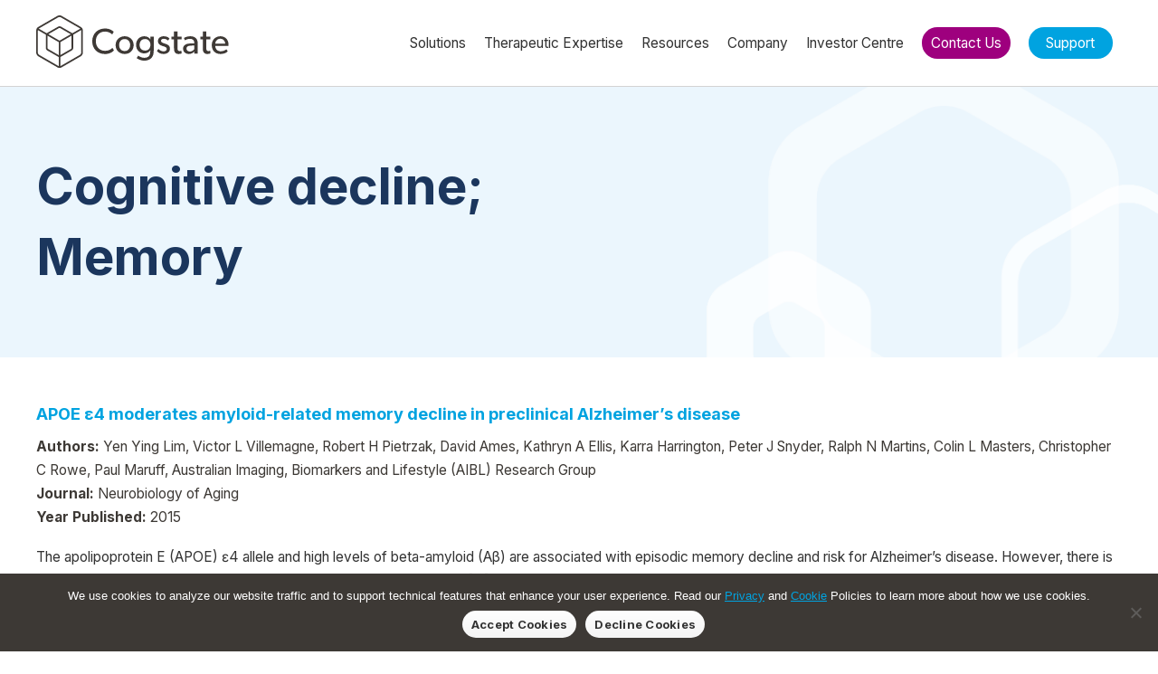

--- FILE ---
content_type: text/html; charset=UTF-8
request_url: https://www.cogstate.com/publications/tag/cognitive-decline-memory/
body_size: 15790
content:
<!doctype html>
<html>

<!--[if lt IE 7]><html lang="en-US" id="html" class="no-js lt-ie9 lt-ie8 lt-ie7"> <![endif]-->
<!--[if (IE 7)&!(IEMobile)]><html lang="en-US" id="html" class="no-js lt-ie9 lt-ie8"><![endif]-->
<!--[if (IE 8)&!(IEMobile)]><html lang="en-US" id="html" class="no-js lt-ie9"><![endif]-->
<!--[if gt IE 8]><!--> <html lang="en-US" id="html" class="no-js"><!--<![endif]-->

	<head>
		
		<title>Cognitive decline; Memory Archives - Cogstate</title>
		
		<meta charset="utf-8" />
		<!--salesforce form req. begin -->
		<META HTTP-EQUIV="Content-type" CONTENT="text/html; charset=UTF-8">
		<!--salesforce form req. end-->
		<!-- Mobile Meta -->
    <meta name="viewport" content="width=device-width, initial-scale=1.0"/>
		
		<!-- Favicons and Icons -->
		<link rel="apple-touch-icon" href="https://www.cogstate.com/wp-content/themes/cogstate/images/apple-icon-touch.png">
		<link rel="icon" href="https://www.cogstate.com/wp-content/themes/cogstate/favicon.png">
		<!--[if IE]>
			<link rel="shortcut icon" href="https://www.cogstate.com/wp-content/themes/cogstate/favicon.ico">
			<![endif]-->
		<!-- or, set /favicon.ico for IE10 win -->
		<meta name="msapplication-TileColor" content="#ffffff">
		<meta name="msapplication-TileImage" content="https://www.cogstate.com/wp-content/themes/cogstate/images/win8-tile-icon.png">

		
				
		<link rel="stylesheet" type="text/css" href="https://www.cogstate.com/wp-content/themes/cogstate/style.css">
		
		<!-- wordpress head functions -->
		<meta name='robots' content='index, follow, max-image-preview:large, max-snippet:-1, max-video-preview:-1' />

            <script data-no-defer="1" data-ezscrex="false" data-cfasync="false" data-pagespeed-no-defer data-cookieconsent="ignore">
                var ctPublicFunctions = {"_ajax_nonce":"f5b9f7fe69","_rest_nonce":"d8042e64ed","_ajax_url":"\/wp-admin\/admin-ajax.php","_rest_url":"https:\/\/www.cogstate.com\/wp-json\/","data__cookies_type":"none","data__ajax_type":"rest","data__bot_detector_enabled":"1","data__frontend_data_log_enabled":1,"cookiePrefix":"","wprocket_detected":false,"host_url":"www.cogstate.com","text__ee_click_to_select":"Click to select the whole data","text__ee_original_email":"The complete one is","text__ee_got_it":"Got it","text__ee_blocked":"Blocked","text__ee_cannot_connect":"Cannot connect","text__ee_cannot_decode":"Can not decode email. Unknown reason","text__ee_email_decoder":"CleanTalk email decoder","text__ee_wait_for_decoding":"The magic is on the way!","text__ee_decoding_process":"Please wait a few seconds while we decode the contact data."}
            </script>
        
            <script data-no-defer="1" data-ezscrex="false" data-cfasync="false" data-pagespeed-no-defer data-cookieconsent="ignore">
                var ctPublic = {"_ajax_nonce":"f5b9f7fe69","settings__forms__check_internal":"0","settings__forms__check_external":"1","settings__forms__force_protection":"0","settings__forms__search_test":"1","settings__forms__wc_add_to_cart":"0","settings__data__bot_detector_enabled":"1","settings__sfw__anti_crawler":0,"blog_home":"https:\/\/www.cogstate.com\/","pixel__setting":"3","pixel__enabled":true,"pixel__url":null,"data__email_check_before_post":"1","data__email_check_exist_post":"1","data__cookies_type":"none","data__key_is_ok":true,"data__visible_fields_required":true,"wl_brandname":"Anti-Spam by CleanTalk","wl_brandname_short":"CleanTalk","ct_checkjs_key":"16748327a88c322f88041d5be0534897a185592f37fc4955e0342284b904348b","emailEncoderPassKey":"27f67a730309afe24ba3457b7d29ba89","bot_detector_forms_excluded":"W10=","advancedCacheExists":true,"varnishCacheExists":false,"wc_ajax_add_to_cart":false}
            </script>
        
<!-- Google Tag Manager for WordPress by gtm4wp.com -->
<script data-cfasync="false" data-pagespeed-no-defer>
	var gtm4wp_datalayer_name = "dataLayer";
	var dataLayer = dataLayer || [];
</script>
<!-- End Google Tag Manager for WordPress by gtm4wp.com --><!-- Google tag (gtag.js) consent mode dataLayer added by Site Kit -->
<script type="text/javascript" id="google_gtagjs-js-consent-mode-data-layer">
/* <![CDATA[ */
window.dataLayer = window.dataLayer || [];function gtag(){dataLayer.push(arguments);}
gtag('consent', 'default', {"ad_personalization":"denied","ad_storage":"denied","ad_user_data":"denied","analytics_storage":"denied","functionality_storage":"denied","security_storage":"denied","personalization_storage":"denied","region":["AT","BE","BG","CH","CY","CZ","DE","DK","EE","ES","FI","FR","GB","GR","HR","HU","IE","IS","IT","LI","LT","LU","LV","MT","NL","NO","PL","PT","RO","SE","SI","SK"],"wait_for_update":500});
window._googlesitekitConsentCategoryMap = {"statistics":["analytics_storage"],"marketing":["ad_storage","ad_user_data","ad_personalization"],"functional":["functionality_storage","security_storage"],"preferences":["personalization_storage"]};
window._googlesitekitConsents = {"ad_personalization":"denied","ad_storage":"denied","ad_user_data":"denied","analytics_storage":"denied","functionality_storage":"denied","security_storage":"denied","personalization_storage":"denied","region":["AT","BE","BG","CH","CY","CZ","DE","DK","EE","ES","FI","FR","GB","GR","HR","HU","IE","IS","IT","LI","LT","LU","LV","MT","NL","NO","PL","PT","RO","SE","SI","SK"],"wait_for_update":500};
/* ]]> */
</script>
<!-- End Google tag (gtag.js) consent mode dataLayer added by Site Kit -->

	<!-- This site is optimized with the Yoast SEO Premium plugin v26.7 (Yoast SEO v26.7) - https://yoast.com/wordpress/plugins/seo/ -->
	<link rel="canonical" href="https://www.cogstate.com/publications/tag/cognitive-decline-memory/" />
	<meta property="og:locale" content="en_US" />
	<meta property="og:type" content="article" />
	<meta property="og:title" content="Cognitive decline; Memory Archives" />
	<meta property="og:url" content="https://www.cogstate.com/publications/tag/cognitive-decline-memory/" />
	<meta property="og:site_name" content="Cogstate" />
	<meta name="twitter:card" content="summary_large_image" />
	<script type="application/ld+json" class="yoast-schema-graph">{"@context":"https://schema.org","@graph":[{"@type":"CollectionPage","@id":"https://www.cogstate.com/publications/tag/cognitive-decline-memory/","url":"https://www.cogstate.com/publications/tag/cognitive-decline-memory/","name":"Cognitive decline; Memory Archives - Cogstate","isPartOf":{"@id":"https://www.cogstate.com/#website"},"breadcrumb":{"@id":"https://www.cogstate.com/publications/tag/cognitive-decline-memory/#breadcrumb"},"inLanguage":"en-US"},{"@type":"BreadcrumbList","@id":"https://www.cogstate.com/publications/tag/cognitive-decline-memory/#breadcrumb","itemListElement":[{"@type":"ListItem","position":1,"name":"Home","item":"https://www.cogstate.com/"},{"@type":"ListItem","position":2,"name":"Publications","item":"https://www.cogstate.com/publication/"},{"@type":"ListItem","position":3,"name":"Cognitive decline; Memory"}]},{"@type":"WebSite","@id":"https://www.cogstate.com/#website","url":"https://www.cogstate.com/","name":"Cogstate","description":"","potentialAction":[{"@type":"SearchAction","target":{"@type":"EntryPoint","urlTemplate":"https://www.cogstate.com/?s={search_term_string}"},"query-input":{"@type":"PropertyValueSpecification","valueRequired":true,"valueName":"search_term_string"}}],"inLanguage":"en-US"}]}</script>
	<!-- / Yoast SEO Premium plugin. -->


<link rel='dns-prefetch' href='//fd.cleantalk.org' />
<link rel='dns-prefetch' href='//ajax.googleapis.com' />
<link rel='dns-prefetch' href='//cdn.jsdelivr.net' />
<link rel='dns-prefetch' href='//cdnjs.cloudflare.com' />
<link rel='dns-prefetch' href='//www.googletagmanager.com' />
<link rel='dns-prefetch' href='//fonts.googleapis.com' />
<link rel="alternate" type="application/rss+xml" title="Cogstate &raquo; Cognitive decline; Memory Publication Tag Feed" href="https://www.cogstate.com/publications/tag/cognitive-decline-memory/feed/" />
<style id='wp-img-auto-sizes-contain-inline-css' type='text/css'>
img:is([sizes=auto i],[sizes^="auto," i]){contain-intrinsic-size:3000px 1500px}
/*# sourceURL=wp-img-auto-sizes-contain-inline-css */
</style>

<style id='wp-emoji-styles-inline-css' type='text/css'>

	img.wp-smiley, img.emoji {
		display: inline !important;
		border: none !important;
		box-shadow: none !important;
		height: 1em !important;
		width: 1em !important;
		margin: 0 0.07em !important;
		vertical-align: -0.1em !important;
		background: none !important;
		padding: 0 !important;
	}
/*# sourceURL=wp-emoji-styles-inline-css */
</style>
<link rel='stylesheet' id='wp-block-library-css' href='https://www.cogstate.com/wp-includes/css/dist/block-library/style.min.css' type='text/css' media='all' />
<style id='global-styles-inline-css' type='text/css'>
:root{--wp--preset--aspect-ratio--square: 1;--wp--preset--aspect-ratio--4-3: 4/3;--wp--preset--aspect-ratio--3-4: 3/4;--wp--preset--aspect-ratio--3-2: 3/2;--wp--preset--aspect-ratio--2-3: 2/3;--wp--preset--aspect-ratio--16-9: 16/9;--wp--preset--aspect-ratio--9-16: 9/16;--wp--preset--color--black: #000000;--wp--preset--color--cyan-bluish-gray: #abb8c3;--wp--preset--color--white: #ffffff;--wp--preset--color--pale-pink: #f78da7;--wp--preset--color--vivid-red: #cf2e2e;--wp--preset--color--luminous-vivid-orange: #ff6900;--wp--preset--color--luminous-vivid-amber: #fcb900;--wp--preset--color--light-green-cyan: #7bdcb5;--wp--preset--color--vivid-green-cyan: #00d084;--wp--preset--color--pale-cyan-blue: #8ed1fc;--wp--preset--color--vivid-cyan-blue: #0693e3;--wp--preset--color--vivid-purple: #9b51e0;--wp--preset--gradient--vivid-cyan-blue-to-vivid-purple: linear-gradient(135deg,rgb(6,147,227) 0%,rgb(155,81,224) 100%);--wp--preset--gradient--light-green-cyan-to-vivid-green-cyan: linear-gradient(135deg,rgb(122,220,180) 0%,rgb(0,208,130) 100%);--wp--preset--gradient--luminous-vivid-amber-to-luminous-vivid-orange: linear-gradient(135deg,rgb(252,185,0) 0%,rgb(255,105,0) 100%);--wp--preset--gradient--luminous-vivid-orange-to-vivid-red: linear-gradient(135deg,rgb(255,105,0) 0%,rgb(207,46,46) 100%);--wp--preset--gradient--very-light-gray-to-cyan-bluish-gray: linear-gradient(135deg,rgb(238,238,238) 0%,rgb(169,184,195) 100%);--wp--preset--gradient--cool-to-warm-spectrum: linear-gradient(135deg,rgb(74,234,220) 0%,rgb(151,120,209) 20%,rgb(207,42,186) 40%,rgb(238,44,130) 60%,rgb(251,105,98) 80%,rgb(254,248,76) 100%);--wp--preset--gradient--blush-light-purple: linear-gradient(135deg,rgb(255,206,236) 0%,rgb(152,150,240) 100%);--wp--preset--gradient--blush-bordeaux: linear-gradient(135deg,rgb(254,205,165) 0%,rgb(254,45,45) 50%,rgb(107,0,62) 100%);--wp--preset--gradient--luminous-dusk: linear-gradient(135deg,rgb(255,203,112) 0%,rgb(199,81,192) 50%,rgb(65,88,208) 100%);--wp--preset--gradient--pale-ocean: linear-gradient(135deg,rgb(255,245,203) 0%,rgb(182,227,212) 50%,rgb(51,167,181) 100%);--wp--preset--gradient--electric-grass: linear-gradient(135deg,rgb(202,248,128) 0%,rgb(113,206,126) 100%);--wp--preset--gradient--midnight: linear-gradient(135deg,rgb(2,3,129) 0%,rgb(40,116,252) 100%);--wp--preset--font-size--small: 13px;--wp--preset--font-size--medium: 20px;--wp--preset--font-size--large: 36px;--wp--preset--font-size--x-large: 42px;--wp--preset--spacing--20: 0.44rem;--wp--preset--spacing--30: 0.67rem;--wp--preset--spacing--40: 1rem;--wp--preset--spacing--50: 1.5rem;--wp--preset--spacing--60: 2.25rem;--wp--preset--spacing--70: 3.38rem;--wp--preset--spacing--80: 5.06rem;--wp--preset--shadow--natural: 6px 6px 9px rgba(0, 0, 0, 0.2);--wp--preset--shadow--deep: 12px 12px 50px rgba(0, 0, 0, 0.4);--wp--preset--shadow--sharp: 6px 6px 0px rgba(0, 0, 0, 0.2);--wp--preset--shadow--outlined: 6px 6px 0px -3px rgb(255, 255, 255), 6px 6px rgb(0, 0, 0);--wp--preset--shadow--crisp: 6px 6px 0px rgb(0, 0, 0);}:where(.is-layout-flex){gap: 0.5em;}:where(.is-layout-grid){gap: 0.5em;}body .is-layout-flex{display: flex;}.is-layout-flex{flex-wrap: wrap;align-items: center;}.is-layout-flex > :is(*, div){margin: 0;}body .is-layout-grid{display: grid;}.is-layout-grid > :is(*, div){margin: 0;}:where(.wp-block-columns.is-layout-flex){gap: 2em;}:where(.wp-block-columns.is-layout-grid){gap: 2em;}:where(.wp-block-post-template.is-layout-flex){gap: 1.25em;}:where(.wp-block-post-template.is-layout-grid){gap: 1.25em;}.has-black-color{color: var(--wp--preset--color--black) !important;}.has-cyan-bluish-gray-color{color: var(--wp--preset--color--cyan-bluish-gray) !important;}.has-white-color{color: var(--wp--preset--color--white) !important;}.has-pale-pink-color{color: var(--wp--preset--color--pale-pink) !important;}.has-vivid-red-color{color: var(--wp--preset--color--vivid-red) !important;}.has-luminous-vivid-orange-color{color: var(--wp--preset--color--luminous-vivid-orange) !important;}.has-luminous-vivid-amber-color{color: var(--wp--preset--color--luminous-vivid-amber) !important;}.has-light-green-cyan-color{color: var(--wp--preset--color--light-green-cyan) !important;}.has-vivid-green-cyan-color{color: var(--wp--preset--color--vivid-green-cyan) !important;}.has-pale-cyan-blue-color{color: var(--wp--preset--color--pale-cyan-blue) !important;}.has-vivid-cyan-blue-color{color: var(--wp--preset--color--vivid-cyan-blue) !important;}.has-vivid-purple-color{color: var(--wp--preset--color--vivid-purple) !important;}.has-black-background-color{background-color: var(--wp--preset--color--black) !important;}.has-cyan-bluish-gray-background-color{background-color: var(--wp--preset--color--cyan-bluish-gray) !important;}.has-white-background-color{background-color: var(--wp--preset--color--white) !important;}.has-pale-pink-background-color{background-color: var(--wp--preset--color--pale-pink) !important;}.has-vivid-red-background-color{background-color: var(--wp--preset--color--vivid-red) !important;}.has-luminous-vivid-orange-background-color{background-color: var(--wp--preset--color--luminous-vivid-orange) !important;}.has-luminous-vivid-amber-background-color{background-color: var(--wp--preset--color--luminous-vivid-amber) !important;}.has-light-green-cyan-background-color{background-color: var(--wp--preset--color--light-green-cyan) !important;}.has-vivid-green-cyan-background-color{background-color: var(--wp--preset--color--vivid-green-cyan) !important;}.has-pale-cyan-blue-background-color{background-color: var(--wp--preset--color--pale-cyan-blue) !important;}.has-vivid-cyan-blue-background-color{background-color: var(--wp--preset--color--vivid-cyan-blue) !important;}.has-vivid-purple-background-color{background-color: var(--wp--preset--color--vivid-purple) !important;}.has-black-border-color{border-color: var(--wp--preset--color--black) !important;}.has-cyan-bluish-gray-border-color{border-color: var(--wp--preset--color--cyan-bluish-gray) !important;}.has-white-border-color{border-color: var(--wp--preset--color--white) !important;}.has-pale-pink-border-color{border-color: var(--wp--preset--color--pale-pink) !important;}.has-vivid-red-border-color{border-color: var(--wp--preset--color--vivid-red) !important;}.has-luminous-vivid-orange-border-color{border-color: var(--wp--preset--color--luminous-vivid-orange) !important;}.has-luminous-vivid-amber-border-color{border-color: var(--wp--preset--color--luminous-vivid-amber) !important;}.has-light-green-cyan-border-color{border-color: var(--wp--preset--color--light-green-cyan) !important;}.has-vivid-green-cyan-border-color{border-color: var(--wp--preset--color--vivid-green-cyan) !important;}.has-pale-cyan-blue-border-color{border-color: var(--wp--preset--color--pale-cyan-blue) !important;}.has-vivid-cyan-blue-border-color{border-color: var(--wp--preset--color--vivid-cyan-blue) !important;}.has-vivid-purple-border-color{border-color: var(--wp--preset--color--vivid-purple) !important;}.has-vivid-cyan-blue-to-vivid-purple-gradient-background{background: var(--wp--preset--gradient--vivid-cyan-blue-to-vivid-purple) !important;}.has-light-green-cyan-to-vivid-green-cyan-gradient-background{background: var(--wp--preset--gradient--light-green-cyan-to-vivid-green-cyan) !important;}.has-luminous-vivid-amber-to-luminous-vivid-orange-gradient-background{background: var(--wp--preset--gradient--luminous-vivid-amber-to-luminous-vivid-orange) !important;}.has-luminous-vivid-orange-to-vivid-red-gradient-background{background: var(--wp--preset--gradient--luminous-vivid-orange-to-vivid-red) !important;}.has-very-light-gray-to-cyan-bluish-gray-gradient-background{background: var(--wp--preset--gradient--very-light-gray-to-cyan-bluish-gray) !important;}.has-cool-to-warm-spectrum-gradient-background{background: var(--wp--preset--gradient--cool-to-warm-spectrum) !important;}.has-blush-light-purple-gradient-background{background: var(--wp--preset--gradient--blush-light-purple) !important;}.has-blush-bordeaux-gradient-background{background: var(--wp--preset--gradient--blush-bordeaux) !important;}.has-luminous-dusk-gradient-background{background: var(--wp--preset--gradient--luminous-dusk) !important;}.has-pale-ocean-gradient-background{background: var(--wp--preset--gradient--pale-ocean) !important;}.has-electric-grass-gradient-background{background: var(--wp--preset--gradient--electric-grass) !important;}.has-midnight-gradient-background{background: var(--wp--preset--gradient--midnight) !important;}.has-small-font-size{font-size: var(--wp--preset--font-size--small) !important;}.has-medium-font-size{font-size: var(--wp--preset--font-size--medium) !important;}.has-large-font-size{font-size: var(--wp--preset--font-size--large) !important;}.has-x-large-font-size{font-size: var(--wp--preset--font-size--x-large) !important;}
/*# sourceURL=global-styles-inline-css */
</style>

<style id='classic-theme-styles-inline-css' type='text/css'>
/*! This file is auto-generated */
.wp-block-button__link{color:#fff;background-color:#32373c;border-radius:9999px;box-shadow:none;text-decoration:none;padding:calc(.667em + 2px) calc(1.333em + 2px);font-size:1.125em}.wp-block-file__button{background:#32373c;color:#fff;text-decoration:none}
/*# sourceURL=/wp-includes/css/classic-themes.min.css */
</style>
<link rel='stylesheet' id='cleantalk-public-css-css' href='https://www.cogstate.com/wp-content/plugins/cleantalk-spam-protect/css/cleantalk-public.min.css' type='text/css' media='all' />
<link rel='stylesheet' id='cleantalk-email-decoder-css-css' href='https://www.cogstate.com/wp-content/plugins/cleantalk-spam-protect/css/cleantalk-email-decoder.min.css' type='text/css' media='all' />
<link rel='stylesheet' id='cookie-notice-front-css' href='https://www.cogstate.com/wp-content/plugins/cookie-notice/css/front.min.css' type='text/css' media='all' />
<link rel='stylesheet' id='udefault-css' href='https://www.cogstate.com/wp-content/plugins/ultimate-wp-query-search-filter/themes/default.css' type='text/css' media='all' />
<link rel='stylesheet' id='main-css' href='https://www.cogstate.com/wp-content/themes/cogstate/css/main.css?93498494913' type='text/css' media='all' />
<link rel='stylesheet' id='inter-css' href='//fonts.googleapis.com/css?family=Inter%3A100%2C300%2C400%2C500%2C700' type='text/css' media='all' />
<link rel='stylesheet' id='nixieone-css' href='//fonts.googleapis.com/css?family=Nixie+One' type='text/css' media='all' />
<link rel='stylesheet' id='chosencss-css' href='https://www.cogstate.com/wp-content/themes/cogstate/css/vendor/chosen.css' type='text/css' media='all' />
<link rel='stylesheet' id='slickCss-css' href='//cdn.jsdelivr.net/npm/slick-carousel@1.8.1/slick/slick.css' type='text/css' media='all'  crossorigin="anonymous" integrity="sha256-3h45mwconzsKjTUULjY+EoEkoRhXcOIU4l5YAw2tSOU=" />
<link rel='stylesheet' id='slickCssTheme-css' href='//cdn.jsdelivr.net/npm/slick-carousel@1.8.1/slick/slick-theme.css' type='text/css' media='all'  crossorigin="anonymous" integrity="sha256-etrwgFLGpqD4oNAFW08ZH9Bzif5ByXK2lXNHKy7LQGo=" />
<link rel='stylesheet' id='arve-css' href='https://www.cogstate.com/wp-content/plugins/advanced-responsive-video-embedder/build/main.css' type='text/css' media='all' />
<link rel='stylesheet' id='fancybox-css' href='https://www.cogstate.com/wp-content/plugins/easy-fancybox/fancybox/1.5.4/jquery.fancybox.min.css' type='text/css' media='screen' />
<style id='fancybox-inline-css' type='text/css'>
#fancybox-content{border-color:#fff;}
/*# sourceURL=fancybox-inline-css */
</style>
<link rel='stylesheet' id='tablepress-default-css' href='https://www.cogstate.com/wp-content/tablepress-combined.min.css' type='text/css' media='all' />
<link rel='stylesheet' id='pcs-styles-css' href='https://www.cogstate.com/wp-content/plugins/post-content-shortcodes/styles/default-styles.css' type='text/css' media='screen' />
<!--[if !IE]><!-->
<link rel='stylesheet' id='tablepress-responsive-css' href='https://www.cogstate.com/wp-content/plugins/tablepress-responsive-tables/tablepress-responsive.min.css' type='text/css' media='all' />
<!--<![endif]-->
<script type="text/javascript" src="https://www.cogstate.com/wp-content/plugins/cleantalk-spam-protect/js/apbct-public-bundle_ext-protection.min.js" id="apbct-public-bundle_ext-protection.min-js-js"></script>
<script type="text/javascript" src="https://fd.cleantalk.org/ct-bot-detector-wrapper.js" id="ct_bot_detector-js" defer="defer" data-wp-strategy="defer" crossorigin="anonymous" integrity="sha256-IbsapkqzN/h8+DcnO8y0GROcXixBvJmFSxgTla3ZSgE="></script>
<script type="text/javascript" id="cookie-notice-front-js-before">
/* <![CDATA[ */
var cnArgs = {"ajaxUrl":"https:\/\/www.cogstate.com\/wp-admin\/admin-ajax.php","nonce":"8969614cfe","hideEffect":"fade","position":"bottom","onScroll":false,"onScrollOffset":100,"onClick":false,"cookieName":"cookie_notice_accepted","cookieTime":2592000,"cookieTimeRejected":2592000,"globalCookie":false,"redirection":true,"cache":true,"revokeCookies":false,"revokeCookiesOpt":"automatic"};

//# sourceURL=cookie-notice-front-js-before
/* ]]> */
</script>
<script type="text/javascript" src="https://www.cogstate.com/wp-content/plugins/cookie-notice/js/front.min.js" id="cookie-notice-front-js"></script>
<script type="text/javascript" src="//ajax.googleapis.com/ajax/libs/jquery/1.11.0/jquery.min.js" id="jquery-js" crossorigin="anonymous" integrity="sha256-spTpc4lvj4dOkKjrGokIrHkJgNA0xMS98Pw9N7ir9oI="></script>
<script type="text/javascript" src="//www.cogstate.com/wp-content/plugins/revslider/sr6/assets/js/rbtools.min.js" defer async id="tp-tools-js"></script>
<script type="text/javascript" src="//www.cogstate.com/wp-content/plugins/revslider/sr6/assets/js/rs6.min.js" defer async id="revmin-js"></script>
<script type="text/javascript" src="//cdn.jsdelivr.net/npm/slick-carousel@1.8.1/slick/slick.min.js" id="slickJs-js" crossorigin="anonymous" integrity="sha256-DHF4zGyjT7GOMPBwpeehwoey18z8uiz98G4PRu2lV0A="></script>
<script type="text/javascript" src="https://www.cogstate.com/wp-includes/js/jquery/ui/core.min.js" id="my-jquery-ui-js"></script>
<script type="text/javascript" src="https://www.cogstate.com/wp-includes/js/jquery/ui/accordion.min.js" id="my-jquery-ui-accordion-js"></script>
<script type="text/javascript" src="https://www.cogstate.com/wp-includes/js/jquery/ui/datepicker.min.js" id="my-jquery-ui-datepicker-js"></script>
<script type="text/javascript" src="https://www.cogstate.com/wp-includes/js/jquery/ui/tabs.min.js" id="my-jquery-ui-tabs-js"></script>
<script type="text/javascript" src="https://www.cogstate.com/wp-content/themes/cogstate/js/vendor/jquery.countup.min.js" id="countup-js"></script>
<script type="text/javascript" src="https://www.cogstate.com/wp-content/themes/cogstate/js/vendor/jquery.cycle2.min.js" id="cycle2-js"></script>
<script type="text/javascript" src="https://www.cogstate.com/wp-content/themes/cogstate/js/vendor/jquery.cycle2.swipe.min.js" id="cycle2swipe-js"></script>
<script type="text/javascript" src="https://www.cogstate.com/wp-content/themes/cogstate/js/vendor/jquery.available.min.js" id="available-js"></script>
<script type="text/javascript" src="https://www.cogstate.com/wp-content/themes/cogstate/js/vendor/chosen.jquery.min.js" id="chosen-js"></script>

<!-- Google tag (gtag.js) snippet added by Site Kit -- crossorigin="anonymous" integrity="sha256-DlV82KlgJ6BrOMuFipoKxMWOfhjoaOrReh63byKsk1Y=">
<!-- Google Analytics snippet added by Site Kit -->
<script type="text/javascript" src="https://www.googletagmanager.com/gtag/js?id=GT-55VR8HF" id="google_gtagjs-js" async></script>
<script type="text/javascript" id="google_gtagjs-js-after">
/* <![CDATA[ */
window.dataLayer = window.dataLayer || [];function gtag(){dataLayer.push(arguments);}
gtag("set","linker",{"domains":["www.cogstate.com"]});
gtag("js", new Date());
gtag("set", "developer_id.dZTNiMT", true);
gtag("config", "GT-55VR8HF");
//# sourceURL=google_gtagjs-js-after
/* ]]> */
</script>
<link rel="https://api.w.org/" href="https://www.cogstate.com/wp-json/" /><meta name="generator" content="Site Kit by Google 1.168.0" /><script type="text/javascript">
(function(url){
	if(/(?:Chrome\/26\.0\.1410\.63 Safari\/537\.31|WordfenceTestMonBot)/.test(navigator.userAgent)){ return; }
	var addEvent = function(evt, handler) {
		if (window.addEventListener) {
			document.addEventListener(evt, handler, false);
		} else if (window.attachEvent) {
			document.attachEvent('on' + evt, handler);
		}
	};
	var removeEvent = function(evt, handler) {
		if (window.removeEventListener) {
			document.removeEventListener(evt, handler, false);
		} else if (window.detachEvent) {
			document.detachEvent('on' + evt, handler);
		}
	};
	var evts = 'contextmenu dblclick drag dragend dragenter dragleave dragover dragstart drop keydown keypress keyup mousedown mousemove mouseout mouseover mouseup mousewheel scroll'.split(' ');
	var logHuman = function() {
		if (window.wfLogHumanRan) { return; }
		window.wfLogHumanRan = true;
		var wfscr = document.createElement('script');
		wfscr.type = 'text/javascript';
		wfscr.async = true;
		wfscr.src = url + '&r=' + Math.random();
		(document.getElementsByTagName('head')[0]||document.getElementsByTagName('body')[0]).appendChild(wfscr);
		for (var i = 0; i < evts.length; i++) {
			removeEvent(evts[i], logHuman);
		}
	};
	for (var i = 0; i < evts.length; i++) {
		addEvent(evts[i], logHuman);
	}
})('//www.cogstate.com/?wordfence_lh=1&hid=A26D302D9A96156878E9F457EE3C4474');
</script><meta name="tec-api-version" content="v1"><meta name="tec-api-origin" content="https://www.cogstate.com"><link rel="alternate" href="https://www.cogstate.com/wp-json/tribe/events/v1/" />
<!-- Google Tag Manager for WordPress by gtm4wp.com -->
<!-- GTM Container placement set to manual -->
<script data-cfasync="false" data-pagespeed-no-defer type="text/javascript">
	var dataLayer_content = {"pagePostType":"publication","pagePostType2":"tax-publication","pageCategory":[]};
	dataLayer.push( dataLayer_content );
</script>
<script data-cfasync="false" data-pagespeed-no-defer type="text/javascript">
(function(w,d,s,l,i){w[l]=w[l]||[];w[l].push({'gtm.start':
new Date().getTime(),event:'gtm.js'});var f=d.getElementsByTagName(s)[0],
j=d.createElement(s),dl=l!='dataLayer'?'&l='+l:'';j.async=true;j.src=
'//www.googletagmanager.com/gtm.js?id='+i+dl;f.parentNode.insertBefore(j,f);
})(window,document,'script','dataLayer','GTM-NRQBX6G');
</script>
<!-- End Google Tag Manager for WordPress by gtm4wp.com -->    <script>
        jQuery(document).ready(function($) {
            $(function() {
                $('.ui-datepicker').addClass('notranslate');
            });
        });
    </script>
    <meta name="generator" content="Powered by Slider Revolution 6.7.40 - responsive, Mobile-Friendly Slider Plugin for WordPress with comfortable drag and drop interface." />
<script>function setREVStartSize(e){
			//window.requestAnimationFrame(function() {
				window.RSIW = window.RSIW===undefined ? window.innerWidth : window.RSIW;
				window.RSIH = window.RSIH===undefined ? window.innerHeight : window.RSIH;
				try {
					var pw = document.getElementById(e.c).parentNode.offsetWidth,
						newh;
					pw = pw===0 || isNaN(pw) || (e.l=="fullwidth" || e.layout=="fullwidth") ? window.RSIW : pw;
					e.tabw = e.tabw===undefined ? 0 : parseInt(e.tabw);
					e.thumbw = e.thumbw===undefined ? 0 : parseInt(e.thumbw);
					e.tabh = e.tabh===undefined ? 0 : parseInt(e.tabh);
					e.thumbh = e.thumbh===undefined ? 0 : parseInt(e.thumbh);
					e.tabhide = e.tabhide===undefined ? 0 : parseInt(e.tabhide);
					e.thumbhide = e.thumbhide===undefined ? 0 : parseInt(e.thumbhide);
					e.mh = e.mh===undefined || e.mh=="" || e.mh==="auto" ? 0 : parseInt(e.mh,0);
					if(e.layout==="fullscreen" || e.l==="fullscreen")
						newh = Math.max(e.mh,window.RSIH);
					else{
						e.gw = Array.isArray(e.gw) ? e.gw : [e.gw];
						for (var i in e.rl) if (e.gw[i]===undefined || e.gw[i]===0) e.gw[i] = e.gw[i-1];
						e.gh = e.el===undefined || e.el==="" || (Array.isArray(e.el) && e.el.length==0)? e.gh : e.el;
						e.gh = Array.isArray(e.gh) ? e.gh : [e.gh];
						for (var i in e.rl) if (e.gh[i]===undefined || e.gh[i]===0) e.gh[i] = e.gh[i-1];
											
						var nl = new Array(e.rl.length),
							ix = 0,
							sl;
						e.tabw = e.tabhide>=pw ? 0 : e.tabw;
						e.thumbw = e.thumbhide>=pw ? 0 : e.thumbw;
						e.tabh = e.tabhide>=pw ? 0 : e.tabh;
						e.thumbh = e.thumbhide>=pw ? 0 : e.thumbh;
						for (var i in e.rl) nl[i] = e.rl[i]<window.RSIW ? 0 : e.rl[i];
						sl = nl[0];
						for (var i in nl) if (sl>nl[i] && nl[i]>0) { sl = nl[i]; ix=i;}
						var m = pw>(e.gw[ix]+e.tabw+e.thumbw) ? 1 : (pw-(e.tabw+e.thumbw)) / (e.gw[ix]);
						newh =  (e.gh[ix] * m) + (e.tabh + e.thumbh);
					}
					var el = document.getElementById(e.c);
					if (el!==null && el) el.style.height = newh+"px";
					el = document.getElementById(e.c+"_wrapper");
					if (el!==null && el) {
						el.style.height = newh+"px";
						el.style.display = "block";
					}
				} catch(e){
					console.log("Failure at Presize of Slider:" + e)
				}
			//});
		  };</script>
<script>
(function($) {
  $(document).on('facetwp-loaded', function() {
    if (FWP.loaded) {
      $('.facetwp-template').addClass('visible');
	  $('.facetwp-pager').addClass('visible');
	  $('.hide-after-facets').addClass('hide');
    }
  });
})(jQuery);
</script>
		<!-- end of wordpress head -->
		
			<link rel='stylesheet' id='rs-plugin-settings-css' href='//www.cogstate.com/wp-content/plugins/revslider/sr6/assets/css/rs6.css' type='text/css' media='all' />
<style id='rs-plugin-settings-inline-css' type='text/css'>
.tp-caption a{color:#ff7302;text-shadow:none;-webkit-transition:all 0.2s ease-out;-moz-transition:all 0.2s ease-out;-o-transition:all 0.2s ease-out;-ms-transition:all 0.2s ease-out}.tp-caption a:hover{color:#ffa902}.tp-caption a.blue-button:hover{color:#fff}
/*# sourceURL=rs-plugin-settings-inline-css */
</style>
</head>
	
	
		<body class="archive tax-publication_tag term-cognitive-decline-memory term-3843 wp-theme-cogstate cookies-not-set tribe-no-js" id="colour-">
	
<!-- GTM Container placement set to manual -->
<!-- Google Tag Manager (noscript) -->
				<noscript><iframe src="https://www.googletagmanager.com/ns.html?id=GTM-NRQBX6G" height="0" width="0" style="display:none;visibility:hidden" aria-hidden="true"></iframe></noscript>
<!-- End Google Tag Manager (noscript) -->	<div class="header">
		<div class="container">
			<a href="/" title="Cogstate" class="logo"></a>
			<a class="icon-reorder" href='#'></a>
			<div id="nav" class="menu-main-menu-container"><ul id="menu-main-menu" class="menu"><li id="menu-item-19855" class="menu-item menu-item-type-post_type menu-item-object-page menu-item-has-children menu-item-19855"><a href="https://www.cogstate.com/cognitive-measurement-solutions/"><span>Solutions</span></a>
<ul class="sub-menu">
	<li id="menu-item-7341" class="menu-item menu-item-type-post_type menu-item-object-page menu-item-7341"><a href="https://www.cogstate.com/digital-cognitive-assessment/"><span>Digital Cognitive Assessment</span></a></li>
	<li id="menu-item-18996" class="menu-item menu-item-type-post_type menu-item-object-page menu-item-18996"><a href="https://www.cogstate.com/endpoint-data-quality/"><span>Endpoint Data Quality (Rater Services)</span></a></li>
	<li id="menu-item-10361" class="menu-item menu-item-type-post_type menu-item-object-page menu-item-10361"><a href="https://www.cogstate.com/remote-assessment/"><span>Remote Assessment</span></a></li>
	<li id="menu-item-6881" class="menu-item menu-item-type-post_type menu-item-object-page menu-item-6881"><a href="https://www.cogstate.com/scientific-consulting/"><span>Scientific Consulting</span></a></li>
	<li id="menu-item-4378" class="menu-item menu-item-type-post_type menu-item-object-page menu-item-4378"><a href="https://www.cogstate.com/healthcare/"><span>Healthcare Cognitive Screening</span></a></li>
	<li id="menu-item-103" class="menu-item menu-item-type-post_type menu-item-object-page menu-item-103"><a href="https://www.cogstate.com/academic-research/"><span>Research and Academic Collaborations</span></a></li>
</ul>
</li>
<li id="menu-item-19849" class="menu-item menu-item-type-post_type menu-item-object-page menu-item-has-children menu-item-19849"><a href="https://www.cogstate.com/therapeutic-expertise/"><span>Therapeutic Expertise</span></a>
<ul class="sub-menu">
	<li id="menu-item-14474" class="menu-item menu-item-type-post_type menu-item-object-page menu-item-14474"><a href="https://www.cogstate.com/alzheimers-disease-and-dementia/"><span>Alzheimer’s Disease and Dementia</span></a></li>
	<li id="menu-item-18638" class="menu-item menu-item-type-post_type menu-item-object-page menu-item-18638"><a href="https://www.cogstate.com/preclinical-alzheimers-disease/"><span>Preclinical Alzheimer’s Disease</span></a></li>
	<li id="menu-item-14475" class="menu-item menu-item-type-post_type menu-item-object-page menu-item-14475"><a href="https://www.cogstate.com/rare-disease/"><span>Pediatrics &#038; Rare Disease</span></a></li>
	<li id="menu-item-14472" class="menu-item menu-item-type-post_type menu-item-object-page menu-item-14472"><a href="https://www.cogstate.com/parkinsons-disease/"><span>Parkinson’s Disease</span></a></li>
	<li id="menu-item-14473" class="menu-item menu-item-type-post_type menu-item-object-page menu-item-14473"><a href="https://www.cogstate.com/multiple-sclerosis/"><span>Multiple Sclerosis</span></a></li>
	<li id="menu-item-14470" class="menu-item menu-item-type-post_type menu-item-object-page menu-item-14470"><a href="https://www.cogstate.com/schizophrenia/"><span>Schizophrenia</span></a></li>
	<li id="menu-item-14471" class="menu-item menu-item-type-post_type menu-item-object-page menu-item-14471"><a href="https://www.cogstate.com/oncology/"><span>Oncology</span></a></li>
	<li id="menu-item-15342" class="menu-item menu-item-type-post_type menu-item-object-page menu-item-15342"><a href="https://www.cogstate.com/safety/"><span>Safety</span></a></li>
	<li id="menu-item-20046" class="menu-item menu-item-type-post_type menu-item-object-page menu-item-20046"><a href="https://www.cogstate.com/sleep-disorders/"><span>Sleep Disorders</span></a></li>
	<li id="menu-item-20098" class="menu-item menu-item-type-post_type menu-item-object-page menu-item-20098"><a href="https://www.cogstate.com/mood-disorders/"><span>Mood Disorders</span></a></li>
</ul>
</li>
<li id="menu-item-19846" class="menu-item menu-item-type-post_type menu-item-object-page menu-item-has-children menu-item-19846"><a href="https://www.cogstate.com/resources/"><span>Resources</span></a>
<ul class="sub-menu">
	<li id="menu-item-10579" class="menu-item menu-item-type-custom menu-item-object-custom menu-item-10579"><a href="/fact-sheets"><span>Fact Sheets</span></a></li>
	<li id="menu-item-6516" class="menu-item menu-item-type-custom menu-item-object-custom menu-item-6516"><a href="/webinars"><span>Webinars</span></a></li>
	<li id="menu-item-10622" class="menu-item menu-item-type-custom menu-item-object-custom menu-item-10622"><a href="/presentations"><span>Posters</span></a></li>
	<li id="menu-item-2774" class="menu-item menu-item-type-custom menu-item-object-custom menu-item-2774"><a href="/publication"><span>Publications</span></a></li>
	<li id="menu-item-7956" class="menu-item menu-item-type-custom menu-item-object-custom menu-item-7956"><a href="/blog"><span>Blog</span></a></li>
</ul>
</li>
<li id="menu-item-19843" class="menu-item menu-item-type-post_type menu-item-object-page menu-item-has-children menu-item-19843"><a href="https://www.cogstate.com/about/"><span>Company</span></a>
<ul class="sub-menu">
	<li id="menu-item-11386" class="menu-item menu-item-type-post_type menu-item-object-page menu-item-11386"><a href="https://www.cogstate.com/about-cogstate/"><span>About Cogstate</span></a></li>
	<li id="menu-item-7021" class="menu-item menu-item-type-post_type menu-item-object-page menu-item-7021"><a href="https://www.cogstate.com/leadership-teams/"><span>Leadership Teams</span></a></li>
	<li id="menu-item-18740" class="menu-item menu-item-type-post_type menu-item-object-page current_page_parent menu-item-18740"><a href="https://www.cogstate.com/news/"><span>Company News</span></a></li>
	<li id="menu-item-18620" class="menu-item menu-item-type-post_type menu-item-object-page menu-item-18620"><a href="https://www.cogstate.com/clinical-and-scientific-network/"><span>Clinical &#038; Scientific Network</span></a></li>
	<li id="menu-item-6224" class="menu-item menu-item-type-post_type menu-item-object-page menu-item-6224"><a href="https://www.cogstate.com/careers/"><span>Careers &#038; Life at Cogstate</span></a></li>
</ul>
</li>
<li id="menu-item-20576" class="menu-item menu-item-type-custom menu-item-object-custom menu-item-20576"><a target="_blank" href="https://investors.cogstate.com/"><span>Investor Centre</span></a></li>
<li id="menu-item-126" class="contact-us menu-item menu-item-type-post_type menu-item-object-page menu-item-126"><a href="https://www.cogstate.com/contact-us/"><span>Contact Us</span></a></li>
<li id="menu-item-9443" class="support menu-item menu-item-type-custom menu-item-object-custom menu-item-9443"><a href="https://www.cogstate.com/cogstate-support-request/"><span>Support</span></a></li>
</ul></div>		</div><!--container-->
	</div><!--header-->
	<div id="mobilenav" class="menu-main-menu-container"><ul id="menu-main-menu-1" class="menu"><li class="menu-item menu-item-type-post_type menu-item-object-page menu-item-has-children menu-item-19855"><a href="https://www.cogstate.com/cognitive-measurement-solutions/">Solutions</a>
<ul class="sub-menu">
	<li class="menu-item menu-item-type-post_type menu-item-object-page menu-item-7341"><a href="https://www.cogstate.com/digital-cognitive-assessment/">Digital Cognitive Assessment</a></li>
	<li class="menu-item menu-item-type-post_type menu-item-object-page menu-item-18996"><a href="https://www.cogstate.com/endpoint-data-quality/">Endpoint Data Quality (Rater Services)</a></li>
	<li class="menu-item menu-item-type-post_type menu-item-object-page menu-item-10361"><a href="https://www.cogstate.com/remote-assessment/">Remote Assessment</a></li>
	<li class="menu-item menu-item-type-post_type menu-item-object-page menu-item-6881"><a href="https://www.cogstate.com/scientific-consulting/">Scientific Consulting</a></li>
	<li class="menu-item menu-item-type-post_type menu-item-object-page menu-item-4378"><a href="https://www.cogstate.com/healthcare/">Healthcare Cognitive Screening</a></li>
	<li class="menu-item menu-item-type-post_type menu-item-object-page menu-item-103"><a href="https://www.cogstate.com/academic-research/">Research and Academic Collaborations</a></li>
</ul>
</li>
<li class="menu-item menu-item-type-post_type menu-item-object-page menu-item-has-children menu-item-19849"><a href="https://www.cogstate.com/therapeutic-expertise/">Therapeutic Expertise</a>
<ul class="sub-menu">
	<li class="menu-item menu-item-type-post_type menu-item-object-page menu-item-14474"><a href="https://www.cogstate.com/alzheimers-disease-and-dementia/">Alzheimer’s Disease and Dementia</a></li>
	<li class="menu-item menu-item-type-post_type menu-item-object-page menu-item-18638"><a href="https://www.cogstate.com/preclinical-alzheimers-disease/">Preclinical Alzheimer’s Disease</a></li>
	<li class="menu-item menu-item-type-post_type menu-item-object-page menu-item-14475"><a href="https://www.cogstate.com/rare-disease/">Pediatrics &#038; Rare Disease</a></li>
	<li class="menu-item menu-item-type-post_type menu-item-object-page menu-item-14472"><a href="https://www.cogstate.com/parkinsons-disease/">Parkinson’s Disease</a></li>
	<li class="menu-item menu-item-type-post_type menu-item-object-page menu-item-14473"><a href="https://www.cogstate.com/multiple-sclerosis/">Multiple Sclerosis</a></li>
	<li class="menu-item menu-item-type-post_type menu-item-object-page menu-item-14470"><a href="https://www.cogstate.com/schizophrenia/">Schizophrenia</a></li>
	<li class="menu-item menu-item-type-post_type menu-item-object-page menu-item-14471"><a href="https://www.cogstate.com/oncology/">Oncology</a></li>
	<li class="menu-item menu-item-type-post_type menu-item-object-page menu-item-15342"><a href="https://www.cogstate.com/safety/">Safety</a></li>
	<li class="menu-item menu-item-type-post_type menu-item-object-page menu-item-20046"><a href="https://www.cogstate.com/sleep-disorders/">Sleep Disorders</a></li>
	<li class="menu-item menu-item-type-post_type menu-item-object-page menu-item-20098"><a href="https://www.cogstate.com/mood-disorders/">Mood Disorders</a></li>
</ul>
</li>
<li class="menu-item menu-item-type-post_type menu-item-object-page menu-item-has-children menu-item-19846"><a href="https://www.cogstate.com/resources/">Resources</a>
<ul class="sub-menu">
	<li class="menu-item menu-item-type-custom menu-item-object-custom menu-item-10579"><a href="/fact-sheets">Fact Sheets</a></li>
	<li class="menu-item menu-item-type-custom menu-item-object-custom menu-item-6516"><a href="/webinars">Webinars</a></li>
	<li class="menu-item menu-item-type-custom menu-item-object-custom menu-item-10622"><a href="/presentations">Posters</a></li>
	<li class="menu-item menu-item-type-custom menu-item-object-custom menu-item-2774"><a href="/publication">Publications</a></li>
	<li class="menu-item menu-item-type-custom menu-item-object-custom menu-item-7956"><a href="/blog">Blog</a></li>
</ul>
</li>
<li class="menu-item menu-item-type-post_type menu-item-object-page menu-item-has-children menu-item-19843"><a href="https://www.cogstate.com/about/">Company</a>
<ul class="sub-menu">
	<li class="menu-item menu-item-type-post_type menu-item-object-page menu-item-11386"><a href="https://www.cogstate.com/about-cogstate/">About Cogstate</a></li>
	<li class="menu-item menu-item-type-post_type menu-item-object-page menu-item-7021"><a href="https://www.cogstate.com/leadership-teams/">Leadership Teams</a></li>
	<li class="menu-item menu-item-type-post_type menu-item-object-page current_page_parent menu-item-18740"><a href="https://www.cogstate.com/news/">Company News</a></li>
	<li class="menu-item menu-item-type-post_type menu-item-object-page menu-item-18620"><a href="https://www.cogstate.com/clinical-and-scientific-network/">Clinical &#038; Scientific Network</a></li>
	<li class="menu-item menu-item-type-post_type menu-item-object-page menu-item-6224"><a href="https://www.cogstate.com/careers/">Careers &#038; Life at Cogstate</a></li>
</ul>
</li>
<li class="menu-item menu-item-type-custom menu-item-object-custom menu-item-20576"><a target="_blank" href="https://investors.cogstate.com/">Investor Centre</a></li>
<li class="contact-us menu-item menu-item-type-post_type menu-item-object-page menu-item-126"><a href="https://www.cogstate.com/contact-us/">Contact Us</a></li>
<li class="support menu-item menu-item-type-custom menu-item-object-custom menu-item-9443"><a href="https://www.cogstate.com/cogstate-support-request/">Support</a></li>
</ul></div>

<div class="page-title resources-section-title" style="background-image: url(https://www.cogstate.com/wp-content/uploads/2023/08/Pale-Blue-Banner-2.png); background-repeat: no-repeat; background-size: cover; background-position: 50% 50%;">
	<div class="container">
		<div class="inner">
				<h1>Cognitive decline; Memory</h1>
		</div><!--inner-->		
	</div><!--container-->
</div><!--page-title-->




<div class="main">
<div class="container">
	<div class="content">
					<div class="facet-post-list">
<!--fwp-loop-->

<div class="item">
	
	<h2>
		<a href="https://www.cogstate.com/publication/apoe-%ce%b54-moderates-amyloid-related-memory-decline-preclinical-alzheimers-disease/" title="APOE ε4 moderates amyloid-related memory decline in preclinical Alzheimer&#8217;s disease">		APOE ε4 moderates amyloid-related memory decline in preclinical Alzheimer&#8217;s disease		</a>	</h2>
	
			<div class="publication-list-meta">
					<p class="authors"><strong>Authors:</strong> Yen Ying Lim, Victor L Villemagne, Robert H Pietrzak, David Ames, Kathryn A Ellis, Karra Harrington, Peter J Snyder, Ralph N Martins, Colin L Masters, Christopher C Rowe, Paul Maruff, Australian Imaging, Biomarkers and Lifestyle (AIBL) Research Group</p>
				
				<p class="journal"><strong>Journal:</strong> Neurobiology of Aging</p>
		
				<p class="year-published"><strong>Year Published:</strong> 2015</p>
		

		</div>
		
	
	<p>The apolipoprotein E (APOE) ɛ4 allele and high levels of beta-amyloid (Aβ) are associated with episodic memory decline and risk for Alzheimer&#8217;s disease. However, there is debate about independent or interactive effects of ɛ4 on Aβ-related [&hellip;]</p>
	

	
	</div><!--item-->
	
</div><!--facet-post-list-->

						<p class='back-to-resource'><a href="https://www.cogstate.com/publication/" title="Back to Publications" class="button">Back to Publications</a></p>
				
	</div><!--content-->
</div><!--container-->
</div><!--main-->




<div class="footer">
		

	<div class="container">
		
		
		<div class="floatleft blurb">
			<a href="/" title="Cogstate"><img src="https://www.cogstate.com/wp-content/themes/cogstate/images/logos/cogstate-white.svg" alt="Cogstate" title="Cogstate" /></a>
							<ul class="social-links">
					<li class="facebook"><a href="https://www.facebook.com/CogState" target="_blank" title="Facebook">Facebook</a></li>					<li class="twitter"><a href="https://twitter.com/Cogstate" target="_blank" title="X">X</a></li>					<li class="linkedin"><a href="http://www.linkedin.com/company/1145063?trk=tyah" target="_blank" title="LinkedIn">LinkedIn</a></li>										<li class="vimeo"><a href="https://vimeo.com/user19194657" target="_blank" title="Vimeo">Vimeo</a></li>					<li class="youtube"><a href="https://www.youtube.com/channel/UC1rVuiZR2TIV3xUkKExihfQ" target="_blank" title="YouTube">YouTube</a></li>				</ul>
						<div class="copyright">
				<span>&copy; 2026 Cogstate Ltd.</span>
							</div><!--copyright-->
		</div><!--blurb-->
		<div class="floatleft acknowledge">
			<p>Cogstate acknowledges Aboriginal and Torres Strait Islander people as the Traditional Custodians of the lands where many of our team members live and work. We pay respect to their Elders past and present.</p>
		</div> 
		<div class="floatleft footernav footernav-1">
			<ul id="menu-footer-column-1" class=""><li id="menu-item-4518" class="menu-item menu-item-type-custom menu-item-object-custom menu-item-has-children menu-item-4518"><a>Company</a>
<ul class="sub-menu">
	<li id="menu-item-6223" class="menu-item menu-item-type-post_type menu-item-object-page menu-item-6223"><a href="https://www.cogstate.com/careers/">Careers</a></li>
	<li id="menu-item-149" class="menu-item menu-item-type-post_type menu-item-object-page menu-item-149"><a href="https://www.cogstate.com/contact-us/">Contact Us</a></li>
	<li id="menu-item-9444" class="menu-item menu-item-type-custom menu-item-object-custom menu-item-9444"><a href="https://www.cogstate.com/cogstate-support-request/">Support</a></li>
</ul>
</li>
</ul>		</div><!--footernav-1-->
		
		<div class="floatleft footernav footernav-2">
			<ul id="menu-footer-column-2" class=""><li id="menu-item-4460" class="menu-item menu-item-type-custom menu-item-object-custom menu-item-has-children menu-item-4460"><a>Solutions</a>
<ul class="sub-menu">
	<li id="menu-item-18643" class="menu-item menu-item-type-post_type menu-item-object-page menu-item-18643"><a href="https://www.cogstate.com/digital-cognitive-assessment/">Digital Cognitive Assessment</a></li>
	<li id="menu-item-19191" class="menu-item menu-item-type-post_type menu-item-object-page menu-item-19191"><a href="https://www.cogstate.com/endpoint-data-quality/">Endpoint Data Quality</a></li>
	<li id="menu-item-19192" class="menu-item menu-item-type-post_type menu-item-object-page menu-item-19192"><a href="https://www.cogstate.com/remote-assessment/">Remote Assessment</a></li>
	<li id="menu-item-4461" class="menu-item menu-item-type-post_type menu-item-object-page menu-item-4461"><a href="https://www.cogstate.com/healthcare/">Healthcare Cognitive Screening</a></li>
</ul>
</li>
</ul>		</div><!--footernav-2-->
		
		<div class="floatleft footernav footernav-3">
			<ul id="menu-footer-column-3" class=""><li id="menu-item-9462" class="menu-item menu-item-type-custom menu-item-object-custom menu-item-has-children menu-item-9462"><a>Privacy and Security</a>
<ul class="sub-menu">
	<li id="menu-item-12644" class="menu-item menu-item-type-post_type menu-item-object-page menu-item-12644"><a href="https://www.cogstate.com/privacy-policy/">Privacy Policy</a></li>
	<li id="menu-item-9790" class="menu-item menu-item-type-post_type menu-item-object-page menu-item-9790"><a href="https://www.cogstate.com/whistleblower-reporting/">Whistleblower Reporting</a></li>
	<li id="menu-item-9459" class="menu-item menu-item-type-post_type menu-item-object-page menu-item-9459"><a href="https://www.cogstate.com/website-terms-of-use/">Website Terms of Use</a></li>
	<li id="menu-item-9460" class="menu-item menu-item-type-post_type menu-item-object-page menu-item-9460"><a href="https://www.cogstate.com/information-security-incident-reporting/">Information Security Incident Reporting</a></li>
	<li id="menu-item-9461" class="menu-item menu-item-type-post_type menu-item-object-page menu-item-9461"><a href="https://www.cogstate.com/cookies-on-websites/">Cookies on Websites</a></li>
</ul>
</li>
</ul>		</div><!--footernav-3-->
		
		
		<div class="floatleft footernav mobile-footernav">
			<ul id="menu-footer-mobile-only" class=""><li id="menu-item-4826" class="menu-item menu-item-type-post_type menu-item-object-page menu-item-4826"><a href="https://www.cogstate.com/privacy-policy/">Privacy Policy</a></li>
<li id="menu-item-9791" class="menu-item menu-item-type-post_type menu-item-object-page menu-item-9791"><a href="https://www.cogstate.com/whistleblower-reporting/">Whistleblower Reporting</a></li>
<li id="menu-item-4827" class="menu-item menu-item-type-post_type menu-item-object-page menu-item-4827"><a href="https://www.cogstate.com/website-terms-of-use/">Website Terms of Use</a></li>
<li id="menu-item-9465" class="menu-item menu-item-type-post_type menu-item-object-page menu-item-9465"><a href="https://www.cogstate.com/information-security-incident-reporting/">Information Security Incident Reporting</a></li>
<li id="menu-item-9464" class="menu-item menu-item-type-post_type menu-item-object-page menu-item-9464"><a href="https://www.cogstate.com/cookies-on-websites/">Cookies on Websites</a></li>
</ul>		</div><!--footernav-3-->
		
		
		
	</div><!--container-->
	
</div><!--footer-->


	
		<script>
			window.RS_MODULES = window.RS_MODULES || {};
			window.RS_MODULES.modules = window.RS_MODULES.modules || {};
			window.RS_MODULES.waiting = window.RS_MODULES.waiting || [];
			window.RS_MODULES.defered = true;
			window.RS_MODULES.moduleWaiting = window.RS_MODULES.moduleWaiting || {};
			window.RS_MODULES.type = 'compiled';
		</script>
		

<!-- www.socialintents.com -->
<script type="text/javascript">
(function() {function socialintents(){
    var siJsHost = (("https:" === document.location.protocol) ? "https://" : "http://");
    var s = document.createElement('script');s.type = 'text/javascript';s.async = true;s.src = siJsHost+'www.socialintents.com/api/chat/socialintents.1.3.js#2c9fa0e17aba6f87017acebb496e1d04';
    var x = document.getElementsByTagName('script')[0];x.parentNode.insertBefore(s, x);};
if (window.attachEvent)window.attachEvent('onload', socialintents);else window.addEventListener('load', socialintents, false);})();
</script>
<script type="speculationrules">
{"prefetch":[{"source":"document","where":{"and":[{"href_matches":"/*"},{"not":{"href_matches":["/wp-*.php","/wp-admin/*","/wp-content/uploads/*","/wp-content/*","/wp-content/plugins/*","/wp-content/themes/cogstate/*","/*\\?(.+)"]}},{"not":{"selector_matches":"a[rel~=\"nofollow\"]"}},{"not":{"selector_matches":".no-prefetch, .no-prefetch a"}}]},"eagerness":"conservative"}]}
</script>
		<script>
		( function ( body ) {
			'use strict';
			body.className = body.className.replace( /\btribe-no-js\b/, 'tribe-js' );
		} )( document.body );
		</script>
		<script> /* <![CDATA[ */var tribe_l10n_datatables = {"aria":{"sort_ascending":": activate to sort column ascending","sort_descending":": activate to sort column descending"},"length_menu":"Show _MENU_ entries","empty_table":"No data available in table","info":"Showing _START_ to _END_ of _TOTAL_ entries","info_empty":"Showing 0 to 0 of 0 entries","info_filtered":"(filtered from _MAX_ total entries)","zero_records":"No matching records found","search":"Search:","all_selected_text":"All items on this page were selected. ","select_all_link":"Select all pages","clear_selection":"Clear Selection.","pagination":{"all":"All","next":"Next","previous":"Previous"},"select":{"rows":{"0":"","_":": Selected %d rows","1":": Selected 1 row"}},"datepicker":{"dayNames":["Sunday","Monday","Tuesday","Wednesday","Thursday","Friday","Saturday"],"dayNamesShort":["Sun","Mon","Tue","Wed","Thu","Fri","Sat"],"dayNamesMin":["S","M","T","W","T","F","S"],"monthNames":["January","February","March","April","May","June","July","August","September","October","November","December"],"monthNamesShort":["January","February","March","April","May","June","July","August","September","October","November","December"],"monthNamesMin":["Jan","Feb","Mar","Apr","May","Jun","Jul","Aug","Sep","Oct","Nov","Dec"],"nextText":"Next","prevText":"Prev","currentText":"Today","closeText":"Done","today":"Today","clear":"Clear"}};/* ]]> */ </script><script type="text/javascript" src="https://www.cogstate.com/wp-content/plugins/the-events-calendar/common/build/js/user-agent.js" id="tec-user-agent-js"></script>
<script type="text/javascript" id="uwpqsfscript-js-extra">
/* <![CDATA[ */
var ajax = {"url":"https://www.cogstate.com/wp-admin/admin-ajax.php"};
//# sourceURL=uwpqsfscript-js-extra
/* ]]> */
</script>
<script type="text/javascript" src="https://www.cogstate.com/wp-content/plugins/ultimate-wp-query-search-filter/classes/scripts/uwpqsfscript.js" id="uwpqsfscript-js"></script>
<script type="text/javascript" src="https://www.cogstate.com/wp-content/plugins/duracelltomi-google-tag-manager/dist/js/gtm4wp-form-move-tracker.js" id="gtm4wp-form-move-tracker-js"></script>
<script type="text/javascript" src="https://www.cogstate.com/wp-content/themes/cogstate/js/slick-init.js" id="slickInit-js"></script>
<script type="text/javascript" src="//cdnjs.cloudflare.com/ajax/libs/waypoints/4.0.1/jquery.waypoints.min.js" id="waypoints-js" crossorigin="anonymous" integrity="sha256-jDnOKIOq2KNsQZTcBTEnsp76FnfMEttF6AV2DF2fFNE="></script>
<script type="text/javascript" src="https://www.cogstate.com/wp-content/themes/cogstate/js/scripts.js" id="custom-js"></script>
<script type="text/javascript" src="https://www.cogstate.com/wp-content/plugins/google-site-kit/dist/assets/js/googlesitekit-consent-mode-bc2e26cfa69fcd4a8261.js" id="googlesitekit-consent-mode-js"></script>
<script type="text/javascript" src="https://www.cogstate.com/wp-content/plugins/easy-fancybox/vendor/purify.min.js" id="fancybox-purify-js"></script>
<script type="text/javascript" id="jquery-fancybox-js-extra">
/* <![CDATA[ */
var efb_i18n = {"close":"Close","next":"Next","prev":"Previous","startSlideshow":"Start slideshow","toggleSize":"Toggle size"};
//# sourceURL=jquery-fancybox-js-extra
/* ]]> */
</script>
<script type="text/javascript" src="https://www.cogstate.com/wp-content/plugins/easy-fancybox/fancybox/1.5.4/jquery.fancybox.min.js" id="jquery-fancybox-js"></script>
<script type="text/javascript" id="jquery-fancybox-js-after">
/* <![CDATA[ */
var fb_timeout, fb_opts={'autoScale':true,'showCloseButton':true,'margin':20,'pixelRatio':'false','centerOnScroll':true,'enableEscapeButton':true,'overlayShow':true,'hideOnOverlayClick':true,'overlayColor':'#121c1f','minVpHeight':320,'disableCoreLightbox':'true','enableBlockControls':'true','fancybox_openBlockControls':'true' };
if(typeof easy_fancybox_handler==='undefined'){
var easy_fancybox_handler=function(){
jQuery([".nolightbox","a.wp-block-fileesc_html__button","a.pin-it-button","a[href*='pinterest.com\/pin\/create']","a[href*='facebook.com\/share']","a[href*='twitter.com\/share']"].join(',')).addClass('nofancybox');
jQuery('a.fancybox-close').on('click',function(e){e.preventDefault();jQuery.fancybox.close()});
/* IMG */
						var unlinkedImageBlocks=jQuery(".wp-block-image > img:not(.nofancybox,figure.nofancybox>img)");
						unlinkedImageBlocks.wrap(function() {
							var href = jQuery( this ).attr( "src" );
							return "<a href='" + href + "'></a>";
						});
var fb_IMG_select=jQuery('a[href*=".jpg" i]:not(.nofancybox,li.nofancybox>a,figure.nofancybox>a),area[href*=".jpg" i]:not(.nofancybox),a[href*=".jpeg" i]:not(.nofancybox,li.nofancybox>a,figure.nofancybox>a),area[href*=".jpeg" i]:not(.nofancybox),a[href*=".png" i]:not(.nofancybox,li.nofancybox>a,figure.nofancybox>a),area[href*=".png" i]:not(.nofancybox)');
fb_IMG_select.addClass('fancybox image');
var fb_IMG_sections=jQuery('.gallery,.wp-block-gallery,.tiled-gallery,.wp-block-jetpack-tiled-gallery,.ngg-galleryoverview,.ngg-imagebrowser,.nextgen_pro_blog_gallery,.nextgen_pro_film,.nextgen_pro_horizontal_filmstrip,.ngg-pro-masonry-wrapper,.ngg-pro-mosaic-container,.nextgen_pro_sidescroll,.nextgen_pro_slideshow,.nextgen_pro_thumbnail_grid,.tiled-gallery');
fb_IMG_sections.each(function(){jQuery(this).find(fb_IMG_select).attr('rel','gallery-'+fb_IMG_sections.index(this));});
jQuery('a.fancybox,area.fancybox,.fancybox>a').each(function(){jQuery(this).fancybox(jQuery.extend(true,{},fb_opts,{'transition':'elastic','transitionIn':'elastic','easingIn':'linear','transitionOut':'elastic','easingOut':'linear','opacity':false,'hideOnContentClick':false,'titleShow':true,'titlePosition':'over','titleFromAlt':true,'showNavArrows':true,'enableKeyboardNav':true,'cyclic':false,'mouseWheel':'true'}))});
/* Inline */
jQuery('a.fancybox-inline,area.fancybox-inline,.fancybox-inline>a').each(function(){jQuery(this).fancybox(jQuery.extend(true,{},fb_opts,{'type':'inline','autoDimensions':true,'scrolling':'auto','easingIn':'linear','opacity':false,'hideOnContentClick':false,'titleShow':false}))});
/* Vimeo */
jQuery('a[href*="vimeo.com/" i],area[href*="vimeo.com/" i]' ).filter(function(){return this.href.match(/\/(?:[0-9]+|video\/)/);}).not('.nofancybox,li.nofancybox>a').addClass('fancybox-vimeo');
jQuery('a.fancybox-vimeo,area.fancybox-vimeo,.fancybox-vimeo>a').each(function(){jQuery(this).fancybox(jQuery.extend(true,{},fb_opts,{'type':'iframe','width':1200,'height':675,'padding':0,'keepRatio':1,'aspectRatio':1,'titleShow':false,'titlePosition':'float','titleFromAlt':false,'onStart':function(a,i,o){var splitOn=a[i].href.indexOf("?");var urlParms=(splitOn>-1)?a[i].href.substring(splitOn):"";o.allowfullscreen=(urlParms.indexOf("fullscreen=0")>-1)?false:true;o.href=a[i].href.replace(/https?:\/\/(?:www\.)?vimeo\.com\/([0-9]+)\??(.*)/gi,"https://player.vimeo.com/video/$1?$2&autoplay=1");}}))});
};};
jQuery(easy_fancybox_handler);jQuery(document).on('post-load',easy_fancybox_handler);

//# sourceURL=jquery-fancybox-js-after
/* ]]> */
</script>
<script type="text/javascript" src="https://www.cogstate.com/wp-content/plugins/easy-fancybox/vendor/jquery.easing.min.js" id="jquery-easing-js"></script>
<script type="text/javascript" src="https://www.cogstate.com/wp-content/plugins/easy-fancybox/vendor/jquery.mousewheel.min.js" id="jquery-mousewheel-js"></script>
<script type="text/javascript" id="wp-consent-api-js-extra">
/* <![CDATA[ */
var consent_api = {"consent_type":"","waitfor_consent_hook":"","cookie_expiration":"30","cookie_prefix":"wp_consent","services":[]};
//# sourceURL=wp-consent-api-js-extra
/* ]]> */
</script>
<script type="text/javascript" src="https://www.cogstate.com/wp-content/plugins/wp-consent-api/assets/js/wp-consent-api.min.js" id="wp-consent-api-js"></script>
<script id="wp-emoji-settings" type="application/json">
{"baseUrl":"https://s.w.org/images/core/emoji/17.0.2/72x72/","ext":".png","svgUrl":"https://s.w.org/images/core/emoji/17.0.2/svg/","svgExt":".svg","source":{"concatemoji":"https://www.cogstate.com/wp-includes/js/wp-emoji-release.min.js"}}
</script>
<script type="module">
/* <![CDATA[ */
/*! This file is auto-generated */
const a=JSON.parse(document.getElementById("wp-emoji-settings").textContent),o=(window._wpemojiSettings=a,"wpEmojiSettingsSupports"),s=["flag","emoji"];function i(e){try{var t={supportTests:e,timestamp:(new Date).valueOf()};sessionStorage.setItem(o,JSON.stringify(t))}catch(e){}}function c(e,t,n){e.clearRect(0,0,e.canvas.width,e.canvas.height),e.fillText(t,0,0);t=new Uint32Array(e.getImageData(0,0,e.canvas.width,e.canvas.height).data);e.clearRect(0,0,e.canvas.width,e.canvas.height),e.fillText(n,0,0);const a=new Uint32Array(e.getImageData(0,0,e.canvas.width,e.canvas.height).data);return t.every((e,t)=>e===a[t])}function p(e,t){e.clearRect(0,0,e.canvas.width,e.canvas.height),e.fillText(t,0,0);var n=e.getImageData(16,16,1,1);for(let e=0;e<n.data.length;e++)if(0!==n.data[e])return!1;return!0}function u(e,t,n,a){switch(t){case"flag":return n(e,"\ud83c\udff3\ufe0f\u200d\u26a7\ufe0f","\ud83c\udff3\ufe0f\u200b\u26a7\ufe0f")?!1:!n(e,"\ud83c\udde8\ud83c\uddf6","\ud83c\udde8\u200b\ud83c\uddf6")&&!n(e,"\ud83c\udff4\udb40\udc67\udb40\udc62\udb40\udc65\udb40\udc6e\udb40\udc67\udb40\udc7f","\ud83c\udff4\u200b\udb40\udc67\u200b\udb40\udc62\u200b\udb40\udc65\u200b\udb40\udc6e\u200b\udb40\udc67\u200b\udb40\udc7f");case"emoji":return!a(e,"\ud83e\u1fac8")}return!1}function f(e,t,n,a){let r;const o=(r="undefined"!=typeof WorkerGlobalScope&&self instanceof WorkerGlobalScope?new OffscreenCanvas(300,150):document.createElement("canvas")).getContext("2d",{willReadFrequently:!0}),s=(o.textBaseline="top",o.font="600 32px Arial",{});return e.forEach(e=>{s[e]=t(o,e,n,a)}),s}function r(e){var t=document.createElement("script");t.src=e,t.defer=!0,document.head.appendChild(t)}a.supports={everything:!0,everythingExceptFlag:!0},new Promise(t=>{let n=function(){try{var e=JSON.parse(sessionStorage.getItem(o));if("object"==typeof e&&"number"==typeof e.timestamp&&(new Date).valueOf()<e.timestamp+604800&&"object"==typeof e.supportTests)return e.supportTests}catch(e){}return null}();if(!n){if("undefined"!=typeof Worker&&"undefined"!=typeof OffscreenCanvas&&"undefined"!=typeof URL&&URL.createObjectURL&&"undefined"!=typeof Blob)try{var e="postMessage("+f.toString()+"("+[JSON.stringify(s),u.toString(),c.toString(),p.toString()].join(",")+"));",a=new Blob([e],{type:"text/javascript"});const r=new Worker(URL.createObjectURL(a),{name:"wpTestEmojiSupports"});return void(r.onmessage=e=>{i(n=e.data),r.terminate(),t(n)})}catch(e){}i(n=f(s,u,c,p))}t(n)}).then(e=>{for(const n in e)a.supports[n]=e[n],a.supports.everything=a.supports.everything&&a.supports[n],"flag"!==n&&(a.supports.everythingExceptFlag=a.supports.everythingExceptFlag&&a.supports[n]);var t;a.supports.everythingExceptFlag=a.supports.everythingExceptFlag&&!a.supports.flag,a.supports.everything||((t=a.source||{}).concatemoji?r(t.concatemoji):t.wpemoji&&t.twemoji&&(r(t.twemoji),r(t.wpemoji)))});
//# sourceURL=https://www.cogstate.com/wp-includes/js/wp-emoji-loader.min.js
/* ]]> */
</script>

		<!-- Cookie Notice plugin v2.5.11 by Hu-manity.co https://hu-manity.co/ -->
		<div id="cookie-notice" role="dialog" class="cookie-notice-hidden cookie-revoke-hidden cn-position-bottom" aria-label="Cookie Notice" style="background-color: rgba(61,57,53,1);"><div class="cookie-notice-container" style="color: #fff"><span id="cn-notice-text" class="cn-text-container">We use cookies to analyze our website traffic and to support technical features that enhance your user experience. Read our <a href="/privacy-policy" title="Privacy Policy">Privacy</a> and <a href="/cookies-on-websites" title="Cookie Policy">Cookie</a> Policies to learn more about how we use cookies.</span><span id="cn-notice-buttons" class="cn-buttons-container"><button id="cn-accept-cookie" data-cookie-set="accept" class="cn-set-cookie cn-button" aria-label="Accept Cookies" style="background-color: #00a99d">Accept Cookies</button><button id="cn-refuse-cookie" data-cookie-set="refuse" class="cn-set-cookie cn-button" aria-label="Decline Cookies" style="background-color: #00a99d">Decline Cookies</button></span><button type="button" id="cn-close-notice" data-cookie-set="accept" class="cn-close-icon" aria-label="Decline Cookies"></button></div>
			
		</div>
		<!-- / Cookie Notice plugin -->
		<script type="text/javascript">
		jQuery( document ).on( 'focusin', easy_fancybox_handler );
	</script>
	
	</body>
</html>

<!-- Page cached by LiteSpeed Cache 7.7 on 2026-01-28 23:00:08 -->

--- FILE ---
content_type: text/css
request_url: https://www.cogstate.com/wp-content/themes/cogstate/css/main.css?93498494913
body_size: 14832
content:
@font-face{font-family:"cogsicon";src:url("cogsicon.eot");src:url("cogsicon.eot?#iefix") format("embedded-opentype"),url("cogsicon.woff") format("woff"),url("cogsicon.ttf") format("truetype"),url("cogsicon.svg#cogsicon") format("svg");font-weight:normal;font-style:normal}[data-icon]:before{font-family:"cogsicon" !important;content:attr(data-icon);font-style:normal !important;font-weight:normal !important;font-variant:normal !important;text-transform:none !important;speak:none;line-height:1;-webkit-font-smoothing:antialiased;-moz-osx-font-smoothing:grayscale}[class^="icon-"]:before,[class*=" icon-"]:before,.staff-members h2:before,blockquote:before,ul.crosslist li:before,.ui-icon-circle-triangle-w:before,.ui-icon-circle-triangle-e:before,.slick-next:before,.slick-prev:before{font-family:"cogsicon" !important;font-style:normal !important;font-weight:normal !important;font-variant:normal !important;text-transform:none !important;speak:none;line-height:1;-webkit-font-smoothing:antialiased;-moz-osx-font-smoothing:grayscale}.icon-dot:before{content:"a"}.icon-reorder:before{content:"b";font-size:2.5em;position:absolute;right:10px;top:28px;color:#121c1f}.icon-reorder.active:before{color:#00A3E0}.icon-slidenext:before,.ui-icon-circle-triangle-e:before{content:"c"}.icon-slideprev:before,.ui-icon-circle-triangle-w:before{content:"d"}.icon-plus:before,.staff-members h2:before{content:"e"}.icon-minus:before{content:"f"}.icon-arrowright:before{content:"g"}.icon-arrowleft:before{content:"h"}.icon-arrowup:before{content:"i"}.icon-arrowdown:before{content:"j"}.icon-link:before{content:"k"}.icon-tag:before{content:"l"}.icon-download:before{content:"m"}.icon-external:before{content:"n"}.icon-cogstatearrow:before{content:"o"}.icon-minus-open:before{content:"q"}.icon-plus-open:before{content:"r"}.icon-cross:before,ul.crosslist li:before{content:"\70"}.icon-quote-l:before,blockquote:before{content:"\73"}body{background:#fff;line-height:1.7;margin:0;padding:0 0 0 0;color:#333;font-size:87.5%;font-family:'Inter', sans-serif;font-weight:400}a{font-size:1em;outline:0 !important;-webkit-transition:all .25s ease-out;-moz-transition:all .25s ease-out;-o-transition:all .25s ease-out;transition:all .25s ease-out}a:link{color:#00A3E0;text-decoration:underline}a:visited{color:#00A3E0;text-decoration:underline}a:hover{color:#00A3E0;text-decoration:none}a:active{color:#00A3E0;text-decoration:underline}p,table,td,p a,li a,table a,dl a{font-size:1em}h1,h2,h3,h4,h5,h6{font-size:1em;margin:0 0 .6em 0;color:#333;line-height:1.4;font-family:'Inter', sans-serif;font-weight:700;outline:0 !important}h1{font-size:1.85em;margin:0 0 .3em 0;color:#1B365D}h2{font-size:1.575em}h3{font-size:1.3em}h4{font-size:1em;font-family:'Inter', sans-serif;font-weight:400}h5{font-size:1em}h6{font-size:1em}p{margin:0 0 1.3em 0;font-size:1.1em}.tablepress td,.tablepress th{font-size:1.1em}strong{font-family:'Inter', sans-serif;font-weight:700}.main ul li,.full-width-wrapper ul li{font-size:1.1em}.main ul li li,.full-width-wrapper ul li li{font-size:1em}strong.nixieone_larger{font-size:3em;color:#3D3935;font-family:'Inter', sans-serif;font-weight:100}strong.pragmatica_larger{font-size:1.3em;color:#3D3935;font-family:'Inter', sans-serif;font-weight:400}h2.montserrat_bold{font-size:2.85em;color:#1B365D;font-family:'Inter', sans-serif;font-weight:700;margin-bottom:.6em}h2.inter_bold_3_5{font-size:3.5em;color:#1B365D;font-family:'Inter', sans-serif;font-weight:700;margin-bottom:.6em}div.smaller{font-size:.72em}blockquote{border-bottom:2px solid #9E007E;font-size:1.25em;font-style:italic;margin:1.5em 10em 2em 85px;position:relative}blockquote:before{font-size:30px;color:#9E007E;position:absolute;top:0;left:-45px}blockquote p{margin-bottom:.5em}hr{height:1px;border-width:0;background-color:#ffffff;margin:1em 0 !important;margin:0;clear:both;border-top:1px solid #d3d3d3}img{max-width:100%;height:auto;border:none}.container{margin:0 auto;max-width:1200px;padding:0 10px;position:relative}.container:before{content:"";display:table;clear:both}.container:after{content:"";display:table;clear:both}.floatleft{float:left}.floatright{float:right}.header{position:relative;position:fixed;width:100%;top:0;background:#fff;height:73px;height:95px;z-index:1000;border-bottom:1px solid #d3d3d3}.header .logo{width:213px;height:58px;display:block;background:url(../images/logos/cogstate.svg) no-repeat 0 0;position:absolute;top:17px;z-index:1000}#nav,#nav ul{list-style-type:none;margin:0;padding:0;line-height:1}#nav{width:100%;height:73px;height:95px;position:relative;top:0px;right:0;z-index:900}#nav>ul>li.current-menu-item>a,#nav>ul>li.current-menu-item>a:link,#nav>ul>li.current-menu-item>a:visited,#nav>ul>li.current-menu-item>a:hover,#nav>ul>li.current-menu-item>a:active,#nav>ul>li.current-menu-ancestor>a,#nav>ul>li.current-menu-ancestor>a:link,#nav>ul>li.current-menu-ancestor>a:visited,#nav>ul>li.current-menu-ancestor>a:hover,#nav>ul>li.current-menu-ancestor>a:active{color:#9E007E}#nav>ul>li.current-menu-item>a span,#nav>ul>li.current-menu-item>a:link span,#nav>ul>li.current-menu-item>a:visited span,#nav>ul>li.current-menu-item>a:hover span,#nav>ul>li.current-menu-item>a:active span,#nav>ul>li.current-menu-ancestor>a span,#nav>ul>li.current-menu-ancestor>a:link span,#nav>ul>li.current-menu-ancestor>a:visited span,#nav>ul>li.current-menu-ancestor>a:hover span,#nav>ul>li.current-menu-ancestor>a:active span{border-bottom:3px solid #9E007E;padding-bottom:5px}#nav a{display:block;color:#333;line-height:95px;padding:0 10px;text-decoration:none;text-align:left;font-size:1.1em}#nav a:hover{text-decoration:none;color:#9E007E}#nav li{display:inline;float:left;text-align:center;position:relative;z-index:200}#nav li.contact-us>a span,#nav li.support>a span{background:#9E007E;color:#fff;padding:8px 10px;border-radius:30px}#nav li.contact-us>a:hover span,#nav li.support>a:hover span{background:#40C1AC;color:#fff;border-bottom-color:#ededed !important}#nav li.support>a span{background:#00A3E0;padding-right:20px;padding-left:19px;border-bottom-color:#00A3E0 !important}#nav>#menu-main-menu{position:absolute;top:0;right:0;z-index:200}#nav>#menu-main-menu>li>ul{position:absolute;visibility:hidden;opacity:0;transform:translateY(-10px);transition:visibility 0s linear .1s,transform .1s ease-out,opacity .1s ease-out;top:100%;left:0;z-index:100;background:#fff;border-bottom-left-radius:3px;border-bottom-right-radius:3px;white-space:nowrap;padding:10px 0;box-shadow:0 5px 4px rgba(0,0,0,0.1)}#nav>#menu-main-menu>li>ul ul{padding-left:15px;margin:0 0 5px 0}#nav>#menu-main-menu>li>ul ul li a{color:#1B365D}#nav>#menu-main-menu>li>ul ul li a:hover{color:#9E007E}#nav>#menu-main-menu>li:hover>ul{visibility:visible;opacity:1;transform:translateY(0);transition:visibility 0s linear 0s,transform .1s ease-out,opacity .1s ease-out}#nav>#menu-main-menu>li li{float:none;display:block}#nav>#menu-main-menu>li li a{line-height:1.5;padding:5px 20px}#mobilenav>ul{display:none}.icon-reorder{display:none}#mobilenav ul{list-style-type:none;margin:0;padding:0;background:#fff}#mobilenav>ul{padding:10px 10px 0 10px;font-size:1.3em}#mobilenav li{list-style-type:none;margin:0;padding:0}#mobilenav li>ul{display:none;width:auto;margin-bottom:0}#mobilenav li.open>ul{display:block;padding-left:30px}#mobilenav li a{display:block;text-decoration:none;padding:10px 20px 7px 44px;margin-bottom:1px;color:#fff;position:relative;color:#939598;font-size:1em;-webkit-tap-highlight-color:rgba(255,255,255,0);user-select:none}#mobilenav li a.has-children{padding:0;overflow:hidden}#mobilenav li a.has-children em{display:block;width:30px;float:left;padding:7px;font-size:1em;text-align:center;height:22px}#mobilenav li a.has-children span{display:block;padding:7px}#mobilenav li a:after{position:absolute;top:50%;margin-top:-12px;right:10px;font-size:25px}#mobilenav li a:hover,#mobilenav li.current-menu-item a{text-decoration:none}.page-title{text-align:left;-moz-box-sizing:border-box;-webkit-box-sizing:border-box;box-sizing:border-box;overflow:hidden;color:#fff}.page-title .container{display:flex;align-items:center;min-height:250px;padding-top:25px;padding-bottom:25px}.page-title .container:before,.page-title .container:after{display:none}.page-title .container .inner{width:100%;max-width:600px}.page-title h1{color:#1B365D;margin-bottom:0px;font-size:3.5em}.page-title p{font-size:1.3em;color:#333;margin-top:20px;margin-bottom:0;font-family:'Inter', sans-serif;font-weight:700;line-height:1.5}.page-title.resources-section-title h1{color:#1B365D;font-size:4em}.page-title.resources-section-title p{margin-top:5px;color:#333;font-size:1.6em;line-height:1.4}.page-title.resources-section-title.resources-section-single-title{text-align:left}.page-title.resources-section-title.resources-section-single-title h1{color:#00A3E0;font-size:2.2em}.page-title.resources-section-title.resources-section-single-title .date{color:#90949c;font-size:1em;font-family:'Inter', sans-serif;font-weight:700}.nopageblurb{margin-top:35px}.slider-icon:hover{opacity:.5}.tp-leftarrow.round{background-image:url(../images/bgrounds/slider-left.png) !important}.tp-rightarrow.round{background-image:url(../images/bgrounds/slider-right.png) !important}.breadcrumbs{background:#d0e5f6;text-transform:uppercase;padding:16px 0;font-size:.9em;color:#121c1f}.breadcrumbs a{color:#121c1f}.main{padding:50px 0;background:#fff}.main.publications{padding-top:35px}.content ul,.content ol{margin-bottom:1em}.content li ul,.content li ol{margin-bottom:0px}.content p+h2,.content ul+h2,.content ol+h2,.content p+h1,.content ul+h1,.content ol+h1{margin-top:1.5em}.content ul.crosslist{list-style-type:none;margin:0;padding:0;margin-bottom:1em}.content ul.crosslist li{list-style-type:none;margin:0;padding:0;position:relative;padding-left:27px;margin-bottom:.5em}.content ul.crosslist li ul{margin-top:.5em}.content ul.crosslist li:before{color:#9E007E;position:absolute;font-size:20px;left:0;top:0px}.blog-l{width:69%}.blog-r{width:21%}.blog-r h2{color:#9E007E;font-size:1.8em}.blog-r .recent-blogs ul,.blog-r .recent-blogs li{list-style-type:none;margin:0;padding:0}.blog-r .recent-blogs ul li{margin-bottom:25px;background:#fff;box-shadow:0 0 9px rgba(0,0,0,0.25);line-height:1.4;border-radius:30px;overflow:hidden}.blog-r .recent-blogs ul li img{width:100%;height:auto;display:block}.blog-r .recent-blogs ul li .inner{padding:15px}.blog-r .recent-blogs ul li .inner a{font-size:1.05em;text-decoration:none;color:#00A3E0;font-family:'Inter', sans-serif;font-weight:700}.blog-r .recent-blogs ul li .inner a:hover{text-decoration:underline}.default-l{width:21%}.default-l .sub-menu ul,.default-l .sub-menu li,.default-l .category-list ul,.default-l .category-list li,.default-l .archive-list ul,.default-l .archive-list li{list-style-type:none;margin:0;padding:0}.default-l .sub-menu ul,.default-l .category-list ul,.default-l .archive-list ul{margin-bottom:15px}.default-l .sub-menu ul li li a,.default-l .category-list ul li li a,.default-l .archive-list ul li li a{padding-left:25px}.default-l .sub-menu ul ul,.default-l .category-list ul ul,.default-l .archive-list ul ul{margin-bottom:0}.default-l .sub-menu ul.menu,.default-l .category-list ul.menu,.default-l .archive-list ul.menu{margin-bottom:40px}.default-l .sub-menu a,.default-l .category-list a,.default-l .archive-list a{color:#333;line-height:1.1;display:block;padding:10px 7px 8px 7px;text-decoration:none;border-bottom:1px solid #d1d2d3}.default-l .sub-menu a:hover,.default-l .category-list a:hover,.default-l .archive-list a:hover{color:#9E007E}.default-l .sub-menu li.current-menu-item a,.default-l .sub-menu a:hover,.default-l .sub-menu li.current-cat a,.default-l .sub-menu h4.current-menu-item a,.default-l .sub-menu .ui-state-active a,.default-l .sub-menu li.current-menu-item li a:hover,.default-l .category-list li.current-menu-item a,.default-l .category-list a:hover,.default-l .category-list li.current-cat a,.default-l .category-list h4.current-menu-item a,.default-l .category-list .ui-state-active a,.default-l .category-list li.current-menu-item li a:hover,.default-l .archive-list li.current-menu-item a,.default-l .archive-list a:hover,.default-l .archive-list li.current-cat a,.default-l .archive-list h4.current-menu-item a,.default-l .archive-list .ui-state-active a,.default-l .archive-list li.current-menu-item li a:hover{color:#9E007E}.default-l .sub-menu li.current-menu-item li a,.default-l .category-list li.current-menu-item li a,.default-l .archive-list li.current-menu-item li a{background:none}.default-l .sub-menu h3,.default-l .category-list h3,.default-l .archive-list h3{margin-bottom:7px}.default-l .sub-menu h4,.default-l .category-list h4,.default-l .archive-list h4{color:#3D3935;color:#121c1f;padding:10px 7px 8px 7px;border-bottom:1px solid #d1d2d3}.default-l .sub-menu h4:hover,.default-l .category-list h4:hover,.default-l .archive-list h4:hover{background:#d0e5f6;cursor:pointer}.default-l .category-list ul,.default-l .archive-list ul,.default-l .archive-list h4{margin-left:-7px}.default-l .archive-list h4,.default-l .archive-list ul{margin-bottom:0}.default-l .archive-list ul{display:none}.default-l .archive-list li a{padding-left:25px}.default-r{width:75%}.alternating-sections{margin-bottom:2em}.alternating-sections .alternating-section{margin-bottom:10px;padding:20px 25px;border-top:1px solid #d3d3d3;-moz-box-sizing:border-box;-webkit-box-sizing:border-box;box-sizing:border-box;padding-left:250px}.alternating-sections .alternating-section:before{content:"";display:table;clear:both}.alternating-sections .alternating-section:after{content:"";display:table;clear:both}.alternating-sections .alternating-section img.alt-sect-img{float:left;margin-left:-225px;max-width:175px;height:auto}.alternating-sections .alternating-section.withoutborder{border-top:none}.alternating-sections.non-alternating-sections .alternating-section{padding-left:225px}.alternating-sections.non-alternating-sections .alternating-section img.alt-sect-img{margin-left:-225px}.alternating-sections .odd{padding-left:25px;padding-right:250px}.alternating-sections .odd img.alt-sect-img{float:right;margin-right:-225px}.section-logo{max-width:200px;width:100%;display:block;margin-bottom:25px}.introduction{background:#fff;color:#3D3935;font-size:1.925em;line-height:1.4;padding:80px 0;text-align:center}.topbar{background:#00afe9;color:#fff;padding:10px;font-size:1.1em}.topbar h1,.topbar h2,.topbar h3,.topbar h4,.topbar h5,.topbar h6{color:inherit}.topbar a{color:inherit}.topbar .container>*:last-child{margin-bottom:0}.post-item h2{margin-bottom:0}.post-item h2 a{text-decoration:none}.post-item h2 a:hover{text-decoration:underline}.post-item p.date{color:#121c1f;margin:0 0 11px 0}.webinar-item h2{color:#00A3E0}.webinar-item p.date{margin-bottom:1.3em}.publication-item h2{margin-bottom:10px;text-transform:none}.post-listing .post-item,.facetwp-template .post-item{margin:0 0 20px 0;border-bottom:1px solid #d3d3d3}.posts-grid{display:flex;flex-wrap:wrap;justify-content:space-between}.posts-grid:after{content:"";display:block;flex:0 0 30%}.posts-grid .item{width:31%;margin-bottom:45px;background:#fff;box-shadow:0 0 9px rgba(0,0,0,0.25);display:flex;flex-direction:column;justify-content:space-between;border-radius:30px;overflow:hidden}.posts-grid .item .pic-blurb{flex-grow:1}.posts-grid .item .pic-blurb img{width:100%;height:auto;display:block}.posts-grid .item .pic-blurb h2{font-size:1.15em;margin-bottom:1em;color:#00A3E0}.posts-grid .item .pic-blurb h2.bio-title{margin-bottom:0}.posts-grid .item .pic-blurb h2 a{text-decoration:none}.posts-grid .item .pic-blurb h2 a:hover{text-decoration:underline}.posts-grid .item .pic-blurb .inner{padding:25px}.posts-grid .item .pic-blurb .inner .position{color:#3D3935;font-family:'Inter', sans-serif;font-weight:700;margin-bottom:1em}.posts-grid .item .date,.posts-grid .item .readbio{font-size:.8em;text-transform:uppercase;color:#1B365D;font-weight:700;margin-bottom:10px}.posts-grid .item .readbio a{color:#1B365D;text-decoration:none}.posts-grid .item .readbio a:hover{text-decoration:underline}.posts-grid .item:nth-child(3n+1){margin-left:0;clear:both}.posts-grid .item:nth-child(3n+3){margin-right:0}.back-to-resource{padding-top:70px;text-align:center}.publications-content{padding-top:25px}.publications-content h2{font-size:2.85em;line-height:1;color:#333;margin-bottom:20px}.publications-content p{font-size:1.6em;color:#333;margin-bottom:0;line-height:1.4}.facet-post-list .item{padding:0 0 30px 0;margin:0 0 30px 0;border-bottom:1px solid #d3d3d3}.facet-post-list .item h2{color:#00A3E0;font-size:1.3em}.facet-post-list .item h2 a{text-decoration:none}.facet-post-list .item h2 a:hover{text-decoration:underline}.facet-post-list .item p:last-child{margin-bottom:0}.facet-post-list .item .publication-list-meta{color:#3D3935;margin-bottom:1.3em}.facet-post-list .item .publication-list-meta.no-margin-bottom{margin-bottom:0}.facet-post-list .item .publication-list-meta p{margin:0}.tax-post-title a{text-decoration:none}.tax-post-title a:hover{text-decoration:underline}.featured-items{background:#e9f5fd;text-align:center;padding:50px 0 50px 0}.featured-items h1{color:#1B365D;font-size:4em;margin-bottom:30px}.featured-items .featured{display:flex;flex-wrap:wrap;justify-content:space-between}.featured-items .featured .item{display:flex;width:22.5%;margin-bottom:25px;box-shadow:0 0 9px rgba(0,0,0,0.25);flex-direction:column;justify-content:space-between;background:#fff;border-radius:30px;overflow:hidden}.featured-items .featured .item .info img{width:100%;height:auto;margin:0 0 20px}.featured-items .featured .item .info .blurb{padding:0 25px;text-align:left}.featured-items .featured .item .info .blurb .date{color:#1B365D;margin-bottom:10px;text-transform:uppercase;font-size:.8em;font-family:'Inter', sans-serif;font-weight:700}.featured-items .featured .item .info .blurb h3{font-size:1.1em;font-family:'Inter', sans-serif;font-weight:400;margin-bottom:0}.featured-items .featured .item .read-more{padding:20px 25px 25px;text-align:left}.featured-items .featured .item .read-more a.magenta-button:hover{background:#40C1AC}.publication-meta{margin-bottom:40px}.publication-meta p{margin-bottom:0;color:#3D3935}.publications-sidebar{margin-top:40px}.publications-sidebar:before{content:"";display:table;clear:both}.publications-sidebar:after{content:"";display:table;clear:both}.publications-sidebar .publication-tags,.publications-sidebar .publication-source{float:left;width:50%;-moz-box-sizing:border-box;-webkit-box-sizing:border-box;box-sizing:border-box;padding:0 25px}.publications-sidebar .publication-tags h3,.publications-sidebar .publication-source h3{position:relative;color:#121c1f;font-size:1.2em;margin-bottom:5px}.publications-sidebar .publication-tags h3:before,.publications-sidebar .publication-source h3:before{position:absolute;top:0;left:-25px}.presentation-sub-heading{font-family:'Inter', sans-serif;font-weight:700;color:#1B365D;font-size:.8em}.pagination,.uwpqsfpagi{text-align:center}.pagination *,.uwpqsfpagi *{display:inline-block;line-height:25px;padding:0 9px !important;margin-bottom:3px;text-align:center;border-radius:3px;-moz-box-sizing:border-box;-webkit-box-sizing:border-box;box-sizing:border-box}.pagination a,.uwpqsfpagi a{text-decoration:none}.pagination a:hover,.uwpqsfpagi a:hover{background:#00A3E0;color:#fff}.pagination span,.uwpqsfpagi span{border:none}.pagination span.current,.pagination span.upagicurrent,.uwpqsfpagi span.current,.uwpqsfpagi span.upagicurrent{font-family:'Inter', sans-serif;font-weight:700;color:#fff;background:#00A3E0}.pagination a.upagievent,.pagination span.upagicurrent,.uwpqsfpagi a.upagievent,.uwpqsfpagi span.upagicurrent{margin-right:3px}.searchform{margin-bottom:20px}.searchform:before{content:"";display:table;clear:both}.searchform:after{content:"";display:table;clear:both}.searchform label{text-transform:uppercase;font-weight:normal !important;font-size:.85em;display:block;margin-bottom:3px !important;padding:0 !important;float:none !important;font-family:'Inter', sans-serif;font-weight:400}.searchform input[type="text"]{border-radius:3px;background:#fff;padding:7px;width:100%;font-size:.8em;-moz-box-sizing:border-box;-webkit-box-sizing:border-box;box-sizing:border-box;border:1px solid #A0A0A0;font-family:'Inter', sans-serif;font-weight:400;margin-bottom:15px}.searchform #searchsubmit{background:#00A3E0;float:left;display:inline-block;-moz-box-sizing:border-box;-webkit-box-sizing:border-box;box-sizing:border-box;border-radius:30px;border:0;padding:7px 25px;margin:0;font-size:.72em;font-family:'Inter', sans-serif;font-weight:700;color:#fff;width:auto}.searchform #searchsubmit:hover{cursor:pointer;opacity:.5}.search-result{margin:0 0 20px 0;border-bottom:1px solid #d3d3d3}.tax-publication_tag .facetwp-template,.tax-publication_tag .facetwp-pager,.single-publication .facetwp-template,.single-publication .facetwp-pager{display:none}.tax-publication_tag .facetwp-template.visible,.tax-publication_tag .facetwp-pager.visible,.single-publication .facetwp-template.visible,.single-publication .facetwp-pager.visible{display:block}.hide-after-facets.hide{display:none}.facet-controls{padding-top:30px}.facet-controls .facetwp-facet.facetwp-type-search{display:inline-block;margin:0 6px 6px 6px;vertical-align:top}.facet-controls .facetwp-facet.facetwp-type-search .facetwp-btn{display:none}.facet-controls .facetwp-facet.facetwp-type-search input{border-radius:3px !important;width:190px;height:29px;line-height:29px;padding:0 10px !important;border:none;background:#fff;font-size:.8em;color:#939598;font-family:'Inter', sans-serif;font-weight:700;box-sizing:border-box;min-width:240px}.facet-controls .facetwp-facet.facetwp-type-search .facetwp-input-wrap{display:inline-block;position:relative}.facet-controls .facetwp-facet.facetwp-type-search .facetwp-input-wrap .facetwp-icon{right:0;height:100%;line-height:1;position:absolute;cursor:pointer;opacity:0.5}.facet-controls .facetwp-facet.facetwp-type-search .facetwp-input-wrap .facetwp-icon:before{display:inline-block;content:'';width:30px;height:100%;background:url(/wp-content/plugins/facetwp/assets/images/icon-search.png) no-repeat;background-position:5px 50%;background-size:20px 20px}.facet-controls button,.facet-controls a.facet-reset{vertical-align:top;width:105px;padding-left:0;padding-right:0;margin:0 6px;line-height:normal;text-align:center}.page-title .facet-controls button:hover{background:#1B365D;color:#fff}.facet-controls.listing-facet-controls{padding-top:35px;margin-bottom:75px}.facet-controls.listing-facet-controls .facetwp-facet.facetwp-type-search{margin:0 6px 6px 0px}.facet-controls.listing-facet-controls .facetwp-facet.facetwp-type-search .facetwp-btn{display:none}.facet-controls.listing-facet-controls .facetwp-facet.facetwp-type-search input{border:1px solid #939598}.facet-title{text-transform:uppercase;font-weight:normal !important;font-size:.85em;line-height:29px;font-family:'Inter', sans-serif;font-weight:400;display:inline-block;margin:0 6px 6px 0px !important;padding:0 !important;float:none !important}.facetwp-facet-load_more{text-align:center}.facetwp-pager{text-align:center}.facetwp-pager .facetwp-pager-label{display:none}.facetwp-pager *{display:inline-block;vertical-align:top;line-height:25px;margin:0 3px 3px 3px;border-radius:3px;text-align:center;box-sizing:border-box}.facetwp-pager a{text-decoration:none;padding:0 9px !important}.facetwp-pager a:hover{background:#00A3E0;color:#fff}.facetwp-pager a.active{font-family:'Inter', sans-serif;font-weight:700;color:#fff;background:#00A3E0}.tabcont{display:none}.content .file-download{list-style-type:none;margin:0;padding:0}.content .file-download li{list-style-type:none;margin:0;padding:0;padding-left:25px;position:relative;margin-bottom:15px}.content .file-download li:before{content:""}.content .file-download li a.icon-download,.content .file-download li a.icon-external{text-decoration:none}.content .file-download li a.icon-download:before,.content .file-download li a.icon-external:before{position:absolute;top:1px;left:0;font-size:20px}.content .file-download li a.icon-external:before{font-size:19px}.corp_gov_notice{background:#1B365D;color:#fff;font-size:1.3em;font-family:'Inter', sans-serif;font-weight:700}.corp_gov_notice .container>*:last-child{margin-bottom:0}.investor-download{width:100%;margin-bottom:3em}.investor-download thead th{font-size:1.85em;margin:0 0 .3em 0;color:#00A3E0;padding:0 10px 10px}.investor-download tbody td{border-bottom:4px solid #e9f5fd;padding:15px 10px;vertical-align:middle;font-size:1.1em}.investor-download tbody td .download-pdf,.investor-download tbody td .download-video{text-decoration:none;color:#9E007E}.investor-download tbody td .download-pdf:before,.investor-download tbody td .download-video:before{width:36px;height:36px;content:"";display:inline-block;background:url(../images/download-icon.png)}.investor-download tbody td .download-pdf:hover,.investor-download tbody td .download-video:hover{text-decoration:none}.investor-download tbody td .download-video:before{background:url(../images/viewing-icon.png)}.investor-download thead .title,.investor-download tbody .title{text-align:left;width:78%}.investor-download thead .download,.investor-download tbody .download{text-align:center;width:22%}.financial-calendar{width:100%}.financial-calendar thead th{font-size:1.85em;margin:0 0 .3em 0;color:#00A3E0;padding:0 10px 10px}.financial-calendar tbody td{border-bottom:4px solid #e9f5fd;padding:10px 10px;vertical-align:middle;font-size:1.1em}.financial-calendar thead .date,.financial-calendar tbody .date{text-align:left;width:30%}.financial-calendar thead .desc,.financial-calendar tbody .desc{text-align:left;width:70%}.bio-flex{margin:0 auto;display:flex;justify-content:space-between}.bio-flex>div{padding:65px;box-sizing:border-box}.bio-flex .img{width:33%;padding-right:0}.bio-flex .desc{width:67%}.bio-flex .desc h2{font-size:1.15em;margin-bottom:0;color:#00A3E0}.bio-flex .desc .position{color:#3D3935;font-family:'Inter', sans-serif;font-weight:700;margin-bottom:1em}.staff-members .staff-member,.staff-members .content-accordion,.accordion-section .staff-member,.accordion-section .content-accordion{padding:0 0 20px 22px}.staff-members h2.accordion-title,.accordion-section h2.accordion-title{position:relative;margin-bottom:10px;color:#9E007E}.staff-members h2.accordion-title span,.accordion-section h2.accordion-title span{color:#3D3935;display:block;font-size:.7em}.staff-members h2.accordion-title:hover,.accordion-section h2.accordion-title:hover{cursor:pointer;color:#00A3E0}.staff-members h2.accordion-title:before,.accordion-section h2.accordion-title:before{position:absolute;top:6px;left:-22px;font-size:14px}.staff-members h2.ui-accordion-header-active:before,.accordion-section h2.ui-accordion-header-active:before{content:"f"}.staff-members .description,.accordion-section .description{display:none}.accordion-section-intro{margin-bottom:3em}.accordion-section{margin-bottom:3em}.accordion-section .content-accordion{padding:0 0 20px 0 !important;border-bottom-left-radius:10px;border-bottom-right-radius:10px}.accordion-section h2.accordion-title{background:#d0e5f6;color:#000;margin-bottom:0;font-size:1.2em;padding:8px 0 5px 42px;margin-top:20px;position:relative;border-radius:10px}.accordion-section h2.accordion-title:before{width:20px;height:20px;content:"";display:inline-block;background:url(../images/plus-circle.svg) no-repeat 50% 50%;background-size:cover;position:absolute;top:50%;margin-top:-10px;left:10px}.accordion-section h2.accordion-title:hover{color:#00A3E0}.accordion-section h2.accordion-title.ui-accordion-header-active{border-bottom-left-radius:0;border-bottom-right-radius:0}.accordion-section .description{padding:20px 10px 10px 32px;border-bottom-left-radius:10px;border-bottom-right-radius:10px;background:linear-gradient(125deg, #002e65 20%,#4a1368 100%)}.accordion-section h2.ui-accordion-header-active:before{background:url(../images/minus-circle.svg)}.accordion-section.dark-accordion h2.accordion-title{background:#e9f5fd;color:#1B365D;padding-top:15px;padding-bottom:15px;-webkit-transition:all .25s ease-out;-moz-transition:all .25s ease-out;-o-transition:all .25s ease-out;transition:all .25s ease-out}.accordion-section.dark-accordion h2.accordion-title span{color:#00A3E0;font-size:.85em}.accordion-section.dark-accordion h2.accordion-title:hover{color:#fff !important;background:linear-gradient(125deg, #002e65 20%,#4a1368 100%) !important}.accordion-section.dark-accordion h2.accordion-title.ui-accordion-header-active{background:linear-gradient(125deg, #002e65 20%,#4a1368 100%) !important;color:#fff !important}.accordion-section.dark-accordion .description:before{content:"";display:table;clear:both}.accordion-section.dark-accordion .description:after{content:"";display:table;clear:both}.accordion-section.dark-accordion .description .text-content{float:left;width:50%;color:#fff}.accordion-section.dark-accordion .description .text-content h1,.accordion-section.dark-accordion .description .text-content h2,.accordion-section.dark-accordion .description .text-content h3,.accordion-section.dark-accordion .description .text-content h4,.accordion-section.dark-accordion .description .text-content h5,.accordion-section.dark-accordion .description .text-content h6{color:#fff}.accordion-section.dark-accordion .description .text-content.no-media-content{width:100%;float:none}.accordion-section.dark-accordion .description .media-content{float:right;width:50%;box-sizing:border-box;padding:0 40px}a.blue-button{display:inline-block;padding:2px 30px 0 30px;text-align:center;background:#00A3E0;color:#fff;border-radius:30px;-webkit-transition:all .25s ease-out;-moz-transition:all .25s ease-out;-o-transition:all .25s ease-out;transition:all .25s ease-out;text-decoration:none;font-size:.72em;font-family:'Inter', sans-serif;font-weight:700;letter-spacing:1px;line-height:35px;text-transform:uppercase}a.blue-button:hover{background:#40C1AC;color:#fff}a.magenta-button{display:inline-block;padding:2px 30px 0 30px;text-align:center;background:#9E007E;color:#fff;border-radius:30px;-webkit-transition:all .25s ease-out;-moz-transition:all .25s ease-out;-o-transition:all .25s ease-out;transition:all .25s ease-out;text-decoration:none;font-size:.72em;font-family:'Inter', sans-serif;font-weight:700;letter-spacing:1px;line-height:35px;text-transform:uppercase}a.magenta-button:hover{background:#462362;color:#fff}a.teal-button{display:inline-block;padding:2px 30px 0 30px;text-align:center;background:#00939D;color:#fff;border-radius:30px;-webkit-transition:all .25s ease-out;-moz-transition:all .25s ease-out;-o-transition:all .25s ease-out;transition:all .25s ease-out;text-decoration:none;font-size:.72em;font-family:'Inter', sans-serif;font-weight:700;letter-spacing:1px;line-height:35px;text-transform:uppercase}a.teal-button:hover{background:#ededed;color:#333}.page-title a.blue-button{margin:10px 0}.logo-bg-section{background:url(../images/bgrounds/logo-bg-section.jpg) no-repeat 50% 50%;background-size:cover;background-attachment:fixed;padding:80px 0}.logo-bg-section .logo-bg-section-l{width:36%;-moz-box-sizing:border-box;-webkit-box-sizing:border-box;box-sizing:border-box;padding:0 20px 0 0}.logo-bg-section .logo-bg-section-l h2{color:#fff;font-size:2.85em}.logo-bg-section .logo-bg-section-r{width:64%;color:#fff}.featured-resources-intro,.biography-grid-intro,.number-tickers-intro{margin-bottom:40px}.lhs-image-section{display:flex;flex-direction:row-reverse;min-height:600px}.lhs-image-section .img{width:42%;background-position:50% 50%;background-repeat:no-repeat}.lhs-image-section .blurb{width:58%;display:flex;align-items:center;justify-content:center;padding:70px 50px;box-sizing:border-box}.lhs-image-section .blurb .inner{margin:0 auto;max-width:830px}.rhs-image-section{display:flex;align-items:center;position:relative}.rhs-image-section .img{width:45%;margin-left:55%;height:600px;order:2;background-position:left 50%;background-repeat:no-repeat}.rhs-image-section .blurb{width:calc(100% - 80px);position:absolute;left:0;right:0;margin:auto;max-width:1200px}.rhs-image-section .blurb .inner{width:52%;margin:0}.rhs-image-section .blurb .inner h2{color:#3D3935}.rhs-image-section.left .img{margin-left:0;margin-right:55%;background-position:right 50%}.rhs-image-section.left .inner{float:right}.rhs-image-section.border-top{border-top:1px solid #e6e7e8}.rhs-image-section.border-bottom{border-bottom:1px solid #e6e7e8}.number-tickers-wrap,.biography-grid-wrap,.itemboxes-grid-wrap{padding:80px 0}.number-tickers{display:flex;flex-wrap:wrap;justify-content:center}.number-tickers .ticker{width:33.3%;text-align:center;margin-bottom:20px}.number-tickers .ticker .number{font-size:5.5em;font-weight:700;color:#9E007E}.number-tickers .ticker .blurb{margin:0 auto;max-width:300px;font-size:1.4em;color:#333;font-family:'Inter', sans-serif;font-weight:700}.our-solutions{background-repeat:no-repeat;background-position:50% 50%;background-size:cover;background-attachment:fixed;padding:80px 0 80px 0;text-align:center}.our-solutions h2{font-size:2.85em;margin-bottom:50px;color:#1B365D}.our-solutions .solutions{display:flex;justify-content:space-between}.our-solutions .solutions .solution{width:23%;border:5px solid #f3f0f6;border-radius:30px;display:flex;justify-content:space-between;flex-direction:column;padding:10px 15px 20px 15px;-moz-box-sizing:border-box;-webkit-box-sizing:border-box;box-sizing:border-box;text-align:left}.our-solutions .solutions .solution img{width:100%;max-width:140px;margin:0 0 20px 0;display:block}.our-solutions .solutions .solution h3{margin-bottom:10px;word-wrap:break-word;font-size:1.72em;color:#00A3E0}.our-solutions .solutions .solution p{color:#333;font-size:1.1em}.resources-root{padding:50px 0 50px 0;background-size:cover;background-position:50% 50%;background-repeat:no-repeat}.resources-root h1{font-size:4em;margin-bottom:0}.resources-root h1.noblurb{margin-bottom:50px}.resources-root.in-flexible h1{font-size:2.85em;margin-bottom:.6em}.resources-root .page-blurb{line-height:1.4;margin-bottom:50px}.resources-root.threecol h1{color:#fff}.resources-root.threecol .page-blurb{color:#fff}.resources-root.threecol .solutions{display:flex;justify-content:space-between;flex-wrap:wrap}.resources-root.threecol .solutions:after{content:"";display:block;flex:0 0 30%}.resources-root.threecol .solutions .solution{width:30%;border:5px solid #fff;border-radius:30px}.resources-root.threecol .solutions .solution h2{color:#fff}.resources-root.threecol .solutions .solution p{font-size:1.1em;color:#fff}.resources-root .solutions .solution{display:flex;justify-content:space-between;flex-direction:column;padding:10px 15px 20px 15px;-moz-box-sizing:border-box;-webkit-box-sizing:border-box;box-sizing:border-box;margin:0 0 60px 0;text-align:left}.resources-root .solutions .solution img{width:100%;max-width:70px;margin:0 0 20px 0;display:block}.resources-root .solutions .solution h2{margin-bottom:10px;word-wrap:break-word;font-size:1.3em;color:#ffffff}.resources-root .solutions .solution p{text-align:left;font-size:1.1em;line-height:1.4}.resources-root.twocol h1{color:#3D3935}.resources-root.twocol .page-blurb{color:#333}.resources-root.twocol .solutions{display:flex;justify-content:space-between;flex-wrap:wrap}.resources-root.twocol .solutions .solution{flex:0 0 47.5%;margin-left:0 !important;margin-right:0 !important;border:5px solid #5B6770;border-radius:30px}.resources-root.twocol .solutions .solution h2{color:#3D3935}.resources-root.twocol .solutions .solution p{color:#333;font-size:1.1em}.resources-root.fourcol h1{color:#3D3935}.resources-root.fourcol .page-blurb{color:#333}.resources-root.fourcol .solutions{display:flex;justify-content:flex-start;flex-wrap:wrap}.resources-root.fourcol .solutions .solution{flex:0 0 22.5%;margin-right:3.3%;border:5px solid #5B6770;border-radius:30px}.resources-root.fourcol .solutions .solution:nth-child(4n+4){margin-right:0}.resources-root.fourcol .solutions .solution h2{color:#3D3935}.resources-root.fourcol .solutions .solution p{color:#333;font-size:1.1em}.resources-root.in-flexible .solutions .solution{padding-top:20px;padding-bottom:20px}.resources-root .icon-callouts-outro{text-align:left}.featured-resources{display:none;padding:80px 0 80px 0;background:#fff}.featured-resources.in-flexible{padding:50px 0 50px 0}.featured-resources h2{font-size:2.85em;margin-bottom:40px;color:#1B365D}.featured-resources .container{max-width:1170px}.featured-resources .slider-container{margin:0 auto;max-width:1200px;padding:0 50px;position:relative}.featured-resources .slider-container:before{content:"";display:table;clear:both}.featured-resources .slider-container:after{content:"";display:table;clear:both}.featured-factsheets{display:none;padding:80px 0 80px 0;background:#fff}.featured-factsheets.in-flexible{padding:50px 0 50px 0}.featured-factsheets h2{font-size:2.85em;margin-bottom:20px;color:#1B365D}.featured-factsheets .container{max-width:1170px}.featured-factsheets .slider-container{margin:0 auto 50px auto;max-width:1200px;padding:0 50px;position:relative}.featured-factsheets .slider-container:before{content:"";display:table;clear:both}.featured-factsheets .slider-container:after{content:"";display:table;clear:both}.featured-factsheets .slider-container:last-child{margin-bottom:0}.featured_publications{padding:80px 0}.featured_publications h2.featured-publication-heading{font-size:2.85em;margin-bottom:40px;color:#1B365D}.featured_publications .facet-post-list .item:last-child{border-bottom:none}.featured_publications .view-all-publications{text-align:center}.slider{z-index:10}.slider .slick-slide{outline:none !important}.slider.slider-developments,.slider.slider-factsheets{z-index:5;margin-bottom:26px}.slider.slider-developments .slick-track,.slider.slider-factsheets .slick-track{display:flex}.slider.slider-developments .slick-track .slick-slide,.slider.slider-factsheets .slick-track .slick-slide{display:flex;margin:10px 15px;box-shadow:0 0 9px rgba(0,0,0,0.25);height:auto;flex-direction:column;justify-content:space-between;background:#fff;border-radius:30px;overflow:hidden}.slider.slider-developments .slick-track .slick-slide .info img,.slider.slider-factsheets .slick-track .slick-slide .info img{width:100%;height:auto}.slider.slider-developments .slick-track .slick-slide .info .blurb,.slider.slider-factsheets .slick-track .slick-slide .info .blurb{padding:40px 25px;text-align:left}.slider.slider-developments .slick-track .slick-slide .info .blurb .type,.slider.slider-factsheets .slick-track .slick-slide .info .blurb .type{margin-bottom:10px;font-family:'Inter', sans-serif;font-weight:700;text-transform:uppercase;color:#1B365D;font-size:.8em}.slider.slider-developments .slick-track .slick-slide .info .blurb h3,.slider.slider-factsheets .slick-track .slick-slide .info .blurb h3{font-size:1.15em;font-family:'Inter', sans-serif;font-weight:400;margin-bottom:0}.slider.slider-developments .slick-track .slick-slide .info .blurb h3 a,.slider.slider-factsheets .slick-track .slick-slide .info .blurb h3 a{font-family:'Inter', sans-serif;font-weight:700;text-decoration:none}.slider.slider-developments .slick-track .slick-slide .info .blurb h3 a:hover,.slider.slider-factsheets .slick-track .slick-slide .info .blurb h3 a:hover{text-decoration:underline}.slider.slider-developments .slick-track .slick-slide .read-more,.slider.slider-factsheets .slick-track .slick-slide .read-more{text-align:center;padding:20px 0 40px}.slider .slick-next,.slider .slick-prev{width:30px;height:30px;background:#9E007E;border-radius:50px;z-index:8}.slider .slick-next:before,.slider .slick-prev:before{color:#fff;font-size:30px;position:absolute;top:50%;margin-top:-16px;left:2px;opacity:1}.slider .slick-next:focus,.slider .slick-prev:focus{background:#462362}.slider .slick-next:hover,.slider .slick-prev:hover{background:#462362}.slider .slick-prev{left:-30px}.slider .slick-prev:before{content:"h";left:-1px}.slider .slick-next{right:-30px}.slider .slick-next:before{content:"g"}.acton-endpoint-l{width:36%;-moz-box-sizing:border-box;-webkit-box-sizing:border-box;box-sizing:border-box;padding:0 20px 0 0}.acton-endpoint-l h2{color:#fff;font-family:'Inter', sans-serif;font-weight:700}.acton-endpoint-l p.ao-desc{margin-bottom:1.3em;color:#fff}.acton-endpoint-r{width:64%;color:#fff;padding-top:10px}.acton-endpoint-form{background:#00A3E0;padding-top:50px;padding-bottom:50px}.acton-endpoint-form:before{content:"";display:table;clear:both}.acton-endpoint-form:after{content:"";display:table;clear:both}.acton-endpoint-form form,.acton-endpoint-form #ao-form-5398ddca-ed05-4441-9846-484991172cea.ao-form{display:inline-block;margin:0 0 0 0}.acton-endpoint-form form input[type="text"],.acton-endpoint-form #ao-form-5398ddca-ed05-4441-9846-484991172cea.ao-form input[type="text"]{border-radius:3px !important;width:100%;max-width:400px;margin:0 auto 0 auto;padding:10px 5px !important;border:none;background:#fff;font-size:11px;font-family:'Inter', sans-serif;font-weight:700;color:#121c1f;-moz-box-sizing:border-box;-webkit-box-sizing:border-box;box-sizing:border-box}.acton-endpoint-form form #block-b1641769064724 label,.acton-endpoint-form #ao-form-5398ddca-ed05-4441-9846-484991172cea.ao-form #block-b1641769064724 label{font-size:11px;font-family:'Inter', sans-serif;font-weight:700;padding-bottom:5px}.acton-endpoint-form form #block-b1641769064724.ao-combo-block,.acton-endpoint-form #ao-form-5398ddca-ed05-4441-9846-484991172cea.ao-form #block-b1641769064724.ao-combo-block{padding-right:10px}.acton-endpoint-form form #block-b1641769064724.ao-combo-block select,.acton-endpoint-form #ao-form-5398ddca-ed05-4441-9846-484991172cea.ao-form #block-b1641769064724.ao-combo-block select{border:none !important;padding:10px 5px !important;color:#757575 !important;font-family:'Inter', sans-serif;font-weight:700;font-size:11px}.acton-endpoint-form form textarea,.acton-endpoint-form #ao-form-5398ddca-ed05-4441-9846-484991172cea.ao-form textarea{border-radius:3px !important;border:none;background:#fff;padding:10px 5px !important;font-size:.8em;font-family:'Inter', sans-serif;font-weight:700}.acton-endpoint-form form .gfield_label,.acton-endpoint-form #ao-form-5398ddca-ed05-4441-9846-484991172cea.ao-form .gfield_label{display:none}.acton-endpoint-form form .gfield,.acton-endpoint-form #ao-form-5398ddca-ed05-4441-9846-484991172cea.ao-form .gfield{display:inline-block}.acton-endpoint-form form input[type="submit"],.acton-endpoint-form form button[type="submit"],.acton-endpoint-form #ao-form-5398ddca-ed05-4441-9846-484991172cea.ao-form input[type="submit"],.acton-endpoint-form #ao-form-5398ddca-ed05-4441-9846-484991172cea.ao-form button[type="submit"]{border-radius:30px !important;background:#00A3E0 !important;color:#fff;text-align:center;border:none;-moz-box-sizing:border-box;-webkit-box-sizing:border-box;box-sizing:border-box;font-size:.72em !important;font-family:'Inter', sans-serif !important;font-weight:700 !important;letter-spacing:1px !important;text-transform:uppercase !important;line-height:45px;padding:0 25px !important}.acton-endpoint-form form input[type="submit"]:hover,.acton-endpoint-form form button[type="submit"]:hover,.acton-endpoint-form #ao-form-5398ddca-ed05-4441-9846-484991172cea.ao-form input[type="submit"]:hover,.acton-endpoint-form #ao-form-5398ddca-ed05-4441-9846-484991172cea.ao-form button[type="submit"]:hover{background:#40C1AC !important;color:#fff !important;cursor:pointer}div#aoform-fe456596-1cb8-4181-bfc0-1c70148b2cb9,#ao-form-5398ddca-ed05-4441-9846-484991172cea.ao-form{color:#f00}div#aoform-fe456596-1cb8-4181-bfc0-1c70148b2cb9 label.ao-form-label,#ao-form-5398ddca-ed05-4441-9846-484991172cea.ao-form label.ao-form-label{font-size:.85em;font-family:'Inter', sans-serif;font-weight:400}div#aoform-fe456596-1cb8-4181-bfc0-1c70148b2cb9 .ao-block-wrapper,#ao-form-5398ddca-ed05-4441-9846-484991172cea.ao-form .ao-block-wrapper{margin-bottom:5px}div#aoform-fe456596-1cb8-4181-bfc0-1c70148b2cb9 #block-b1571715184288,div#aoform-fe456596-1cb8-4181-bfc0-1c70148b2cb9 #block-b1526534005346,#ao-form-5398ddca-ed05-4441-9846-484991172cea.ao-form #block-b1571715184288,#ao-form-5398ddca-ed05-4441-9846-484991172cea.ao-form #block-b1526534005346{color:#fff;font-family:'Inter', sans-serif;font-weight:400}div#aoform-fe456596-1cb8-4181-bfc0-1c70148b2cb9 #block-b1571715184288 p,div#aoform-fe456596-1cb8-4181-bfc0-1c70148b2cb9 #block-b1526534005346 p,#ao-form-5398ddca-ed05-4441-9846-484991172cea.ao-form #block-b1571715184288 p,#ao-form-5398ddca-ed05-4441-9846-484991172cea.ao-form #block-b1526534005346 p{font-size:.8em}div#aoform-fe456596-1cb8-4181-bfc0-1c70148b2cb9 #block-b1518050576091 label,div#aoform-fe456596-1cb8-4181-bfc0-1c70148b2cb9 #block-b1526534005346 label,#ao-form-5398ddca-ed05-4441-9846-484991172cea.ao-form #block-b1518050576091 label,#ao-form-5398ddca-ed05-4441-9846-484991172cea.ao-form #block-b1526534005346 label{font-size:.85em !important;font-family:'Inter', sans-serif;font-weight:400}div#aoform-0fb9c027-89f4-4068-b5ab-5ba7799b9757{display:inline-block;vertical-align:top}div#aoform-0fb9c027-89f4-4068-b5ab-5ba7799b9757 div{vertical-align:top}div#aoform-0fb9c027-89f4-4068-b5ab-5ba7799b9757 #block-b1526534005346{text-align:center}div#aoform-0fb9c027-89f4-4068-b5ab-5ba7799b9757 #block-b1526534005346 label{display:none;font-size:.85em;color:#fff}div#aoform-0fb9c027-89f4-4068-b5ab-5ba7799b9757 #block-b1526534005346 .ao-combo-layout label{display:inline-block}div#aoform-0fb9c027-89f4-4068-b5ab-5ba7799b9757 #block-b1526534005346 #b1526534005346{text-align:center}div#aoform-0fb9c027-89f4-4068-b5ab-5ba7799b9757 #block-b1526534137232{margin-bottom:5px}div#aoform-0fb9c027-89f4-4068-b5ab-5ba7799b9757 .ao-form-submit{border-radius:30px;background:#00A3E0;color:#fff;text-align:center;border:none;font-size:.72em;font-family:'Inter', sans-serif !important;font-weight:700 !important;padding:10px 10px;-moz-box-sizing:border-box;-webkit-box-sizing:border-box;box-sizing:border-box}div#aoform-0fb9c027-89f4-4068-b5ab-5ba7799b9757 .ao-form-submit:hover{background:#40C1AC;color:#fff;cursor:pointer}.contactcallout{background:url(../images/bgrounds/contact-callout.png) no-repeat 50% 50%;background-size:cover;padding-top:75px;padding-bottom:75px;text-align:center}.contactcallout:before{content:"";display:table;clear:both}.contactcallout:after{content:"";display:table;clear:both}.contactcallout .container{display:flex;justify-content:center}.contactcallout .container:before,.contactcallout .container:after{display:none}.contactcallout .inner{background:#002e65;border-radius:30px;padding:20px 40px}.contactcallout h2{color:#fff;display:inline-block;vertical-align:middle;margin:20px 20px;padding:0 120px 0 0;position:relative;font-size:2em;max-width:465px;text-align:left}.contactcallout h2:before{content:"";width:75px;height:82px;position:absolute;top:50%;right:0;margin-top:-41px;background:url(../images/contact-callout-arrow.svg) no-repeat 50% 50%;background-size:contain}@media (min-width: 0px) and (max-width: 479px){.contactcallout h2{max-width:none;font-size:1.5em;padding-right:80px}.contactcallout h2:before{width:37px;height:41px;margin-top:-21px}}.contactcallout .blue-button{line-height:45px;margin:20px 20px;padding:0 25px;vertical-align:middle}.actoninvestorupdatescallout{background:url(../images/bgrounds/contact-callout.png) no-repeat 50% 50%;background-size:cover;padding-top:75px;padding-bottom:75px}.actoninvestorupdatescallout:before{content:"";display:table;clear:both}.actoninvestorupdatescallout:after{content:"";display:table;clear:both}.actoninvestorupdatescallout .inner{background:#002e65;border-radius:30px;padding:20px 40px;display:flex;justify-content:space-between;max-width:900px;margin:0 auto}@media (min-width: 0px) and (max-width: 600px){.actoninvestorupdatescallout .inner{flex-wrap:wrap}}.actoninvestorupdatescallout .inner .acton-investor-updates-l{width:45%}@media (min-width: 0px) and (max-width: 600px){.actoninvestorupdatescallout .inner .acton-investor-updates-l{width:100%}}.actoninvestorupdatescallout .inner .acton-investor-updates-r{width:47.5%;padding-top:20px;padding-bottom:10px}@media (min-width: 0px) and (max-width: 600px){.actoninvestorupdatescallout .inner .acton-investor-updates-r{width:100%}}.actoninvestorupdatescallout h2{color:#fff;margin:20px 0;padding:0 105px 0 0;position:relative;font-size:2em;max-width:465px;text-align:left}.actoninvestorupdatescallout h2:before{content:"";width:75px;height:82px;position:absolute;top:50%;right:0;margin-top:-41px;background:url(../images/contact-callout-arrow.svg) no-repeat 50% 50%;background-size:contain}@media (min-width: 0px) and (max-width: 600px){.actoninvestorupdatescallout h2{max-width:none;font-size:1.5em;padding-right:80px}.actoninvestorupdatescallout h2:before{width:37px;height:41px;margin-top:-21px}}.actoninvestorupdatescallout p.ao-desc{color:#fff}.actoninvestorupdatescallout #ao-form-5398ddca-ed05-4441-9846-484991172cea input[type="text"]{border-radius:3px !important;width:100%;max-width:390px;padding:10px 5px !important;border:none;background:#fff;font-size:11px;font-family:'Inter', sans-serif;font-weight:700;color:#121c1f;-moz-box-sizing:border-box;-webkit-box-sizing:border-box;box-sizing:border-box}.actoninvestorupdatescallout #ao-form-5398ddca-ed05-4441-9846-484991172cea input[type="submit"],.actoninvestorupdatescallout #ao-form-5398ddca-ed05-4441-9846-484991172cea button[type="submit"]{border-radius:30px !important;background:#00A3E0 !important;color:#fff;text-align:center;border:none;-moz-box-sizing:border-box;-webkit-box-sizing:border-box;box-sizing:border-box;font-size:.72em !important;font-family:'Inter', sans-serif !important;font-weight:700 !important;letter-spacing:1px !important;text-transform:uppercase !important;line-height:45px;padding:0 25px !important}.actoninvestorupdatescallout #ao-form-5398ddca-ed05-4441-9846-484991172cea input[type="submit"]:hover,.actoninvestorupdatescallout #ao-form-5398ddca-ed05-4441-9846-484991172cea button[type="submit"]:hover{background:#40C1AC !important;color:#fff !important;cursor:pointer}.actoninvestorupdatescallout #ao-form-5398ddca-ed05-4441-9846-484991172cea #block-b1526534137232{text-align:left}.actoninvestorupdatescallout #ao-form-5398ddca-ed05-4441-9846-484991172cea #block-b1517789187994>div{text-align:left !important}.footer{background:#002e65;padding:0 0 25px 0}.footer .container{padding-top:25px}.footer div.blurb{width:20%;color:#fff;box-sizing:border-box;padding-right:60px}.footer div.blurb img{max-width:165px;margin-bottom:5px}.footer div.blurb p{font-size:.9em}.footer div.acknowledge{color:#fff;width:20%;box-sizing:border-box;padding-right:60px}.footer div.acknowledge p{font-size:.9em}.footer .social-links{list-style-type:none;margin:0;padding:0;padding-top:5px}.footer .social-links:before{content:"";display:table;clear:both}.footer .social-links:after{content:"";display:table;clear:both}.footer .social-links li{list-style-type:none;margin:0;padding:0;float:left;display:inline;margin-right:10px}.footer .social-links li a{text-indent:-9000px;text-decoration:none;overflow:hidden;width:22px;height:22px;display:block;background:url(../images/bgrounds/facebook.svg) no-repeat}.footer .social-links li a:hover{opacity:.7}.footer .social-links li.youtube a{background-image:url(../images/bgrounds/youtube.svg)}.footer .social-links li.twitter a{background-image:url(../images/bgrounds/twitterx.svg)}.footer .social-links li.linkedin a{background-image:url(../images/bgrounds/linkedin.svg)}.footer .social-links li.googleplus a{background-image:url(../images/bgrounds/googleplus.png)}.footer .social-links li.vimeo a{background-image:url(../images/bgrounds/vimeo.svg)}.footer div.footernav{width:20%;-moz-box-sizing:border-box;-webkit-box-sizing:border-box;box-sizing:border-box;padding:0 15px 0 0}.footer div.footernav ul,.footer div.footernav li{list-style-type:none;margin:0;padding:0}.footer div.footernav ul{margin-bottom:18px}.footer div.footernav li{line-height:1.1;margin-bottom:3px}.footer div.footernav li ul{margin-top:14px}.footer div.footernav li a{font-family:'Inter', sans-serif;font-weight:700;text-decoration:none;color:#fff;font-size:1.15em}.footer div.footernav li a:hover{color:#d3d3d3}.footer div.footernav li li a{font-family:'Inter', sans-serif;font-weight:400;text-transform:none;font-size:.85em}.footer div.mobile-footernav{display:none}.footer div.mobile-footernav li a{text-transform:none;font-size:.8em}.footer div.footernav-3 li#menu-item-156{margin-bottom:18px !important}.footer .copyright{clear:both;padding-top:14px;font-size:.85em;color:#fff}.footer .copyright:before{content:"";display:table;clear:both}.footer .copyright:after{content:"";display:table;clear:both}.footer .copyright span{display:block}.acton_subscribe{padding:10px;margin-bottom:25px;background:#eef6fc;border-radius:3px}.acton_subscribe #block-b1526534137232 span{color:#3D3935 !important}.acton_subscribe #block-b1526534137232 span a{color:#00A3E0 !important}.acton_subscribe #block-b1526534005346{font-size:.85em}.acton_subscribe #block-b1526534005346 label{display:none}.acton_subscribe #block-b1526534005346 .ao-combo-layout label{display:inline-block}.acton_subscribe input[type="text"]{border:none;font-size:.8em;font-family:'Inter', sans-serif !important;font-weight:700 !important;border-radius:5px !important}.acton_subscribe #block-b1517789187994 div{text-align:left !important}.acton_subscribe #block-b1517789187994 button{padding:7px 50px !important}img.alignnone,img.aligncenter,img.alignright,img.alignleft,div.alignnone img,div.aligncenter img,div.alignright img,div.alignleft img{max-width:100%;height:auto}.alignnone{margin:3px 10px 15px 0}.aligncenter,div.aligncenter{display:block;margin:3px auto 15px auto}.alignright{float:right;margin:3px 0 15px 10px}.alignleft{float:left;margin:3px 10px 15px 0}.aligncenter{display:block;margin:0 auto 15px auto;max-width:100%;height:auto}a img.alignright{float:right;margin:3px 0 15px 10px}a img.alignnone{margin:3px 10px 15px 0}a img.alignleft{float:left;margin:3px 10px 15px 0}a img.aligncenter{display:block;margin-left:auto;margin-right:auto;margin-bottom:15px}.wp-caption{background:#fff;text-align:center}.wp-caption.alignnone{margin:3px 10px 15px 0}.wp-caption.alignleft{margin:3px 10px 15px 0}.wp-caption.alignright{margin:3px 0 15px 10px}.wp-caption img{border:0 none;height:auto;margin:0;padding:0;width:auto}.wp-caption p.wp-caption-text{font-size:.8em;line-height:17px;margin:0;padding:0 4px 5px}.gallery-item img{border:none !important;max-width:98.5%;height:auto;padding:3px;-webkit-box-sizing:border-box;-moz-box-sizing:border-box;box-sizing:border-box}.gallery-item .gallery-caption{font-size:.8em;padding:5px;max-width:98.5%;-webkit-box-sizing:border-box;-moz-box-sizing:border-box;box-sizing:border-box}.comments-area h2.comment-reply-title,.comments-area h2.comments-title{margin-bottom:.6em}.comments-area .comment-list>.comment{padding-top:1em;border-bottom:1px solid #d3d3d3;margin-bottom:1em;padding-bottom:.6em}.comments-area .comment-list .comment .reply{margin-bottom:1em;padding-bottom:1em}.comments-area .comment-list .comment .comment{padding-left:20px}.comments-area .comment-list .comment .comment-author{margin-bottom:5px;text-transform:uppercase;font-size:.9em}.comments-area .comment-list .comment .comment-author cite{font-style:normal}.comments-area .comment-list .comment .comment-author .says{display:none}.comments-area .comment-list .comment .comment-awaiting-moderation{margin-bottom:5px}.comments-area .comment-list .comment .comment-meta{margin-bottom:5px}.comments-area .comment-list a.comment-reply-link{background:#00A3E0;display:inline-block;-moz-box-sizing:border-box;-webkit-box-sizing:border-box;box-sizing:border-box;border-radius:30px;border:none;font-size:.7em;padding:9px 15px 7px 15px;color:#fff;width:auto;text-decoration:none}.comments-area .comment-list a.comment-reply-link:hover{cursor:pointer;background:#40C1AC;color:#fff}.comments-area .comment-navigation{margin-bottom:1em}.comments-area .comment-navigation h2{display:none}.comments-area .comment-navigation .nav-links a{background:#00A3E0;display:inline-block;-moz-box-sizing:border-box;-webkit-box-sizing:border-box;box-sizing:border-box;border-radius:30px;border:none;font-size:.7em;padding:9px 15px 7px 15px;color:#fff;width:auto;text-decoration:none}.comments-area .comment-navigation .nav-links a:hover{cursor:pointer;background:#40C1AC;color:#fff}.comments-area .comment-form label{display:block;text-transform:uppercase;font-size:.9em}.comments-area .comment-form input[type="text"],.comments-area .comment-form input[type="email"],.comments-area .comment-form textarea{background:#d0e5f6;border-radius:8px;border:none;padding:7px !important;-moz-box-sizing:border-box;-webkit-box-sizing:border-box;box-sizing:border-box;width:100%}.comments-area .comment-form input[type="submit"]{background:#00A3E0;display:inline-block;-moz-box-sizing:border-box;-webkit-box-sizing:border-box;box-sizing:border-box;border-radius:30px;border:none;padding:7px 50px;font-size:.7em;color:#fff;width:auto}.comments-area .comment-form input[type="submit"]:hover{cursor:pointer;background:#40C1AC;color:#fff}.comments-area .comment-form .comment-form-author,.comments-area .comment-form .comment-form-email{width:47%;float:left}.comments-area .comment-form .comment-form-email{float:right}.comments-area .comment-form .comment-form-submit{clear:both}.post-password-form label{display:none}.post-password-form input[type="password"]{background:#fff;border-radius:3px;border:1px solid #A0A0A0;padding:7px !important;-moz-box-sizing:border-box;-webkit-box-sizing:border-box;box-sizing:border-box;width:280px;margin-bottom:20px}.post-password-form input[type="submit"]{background:#00A3E0;display:inline-block;-moz-box-sizing:border-box;-webkit-box-sizing:border-box;box-sizing:border-box;border-radius:30px;border:none;padding:7px 50px;color:#fff;width:auto;font-size:.72em;font-family:'Inter', sans-serif;font-weight:700;letter-spacing:1px;text-transform:uppercase}.post-password-form input[type="submit"]:hover{cursor:pointer;background:#40C1AC;color:#fff}.gform_wrapper form ul,.gform_wrapper form li{list-style-type:none;margin:0;padding:0}.gform_wrapper li.gfield,.gform_wrapper .gfield_checkbox li,.gform_wrapper .gfield_radio li{margin:0 !important;padding:0 !important;list-style-type:none !important;margin-bottom:20px !important;display:block}.gform_wrapper li.gfield:before,.gform_wrapper .gfield_checkbox li:before,.gform_wrapper .gfield_radio li:before{display:none}.gform_wrapper .gform_fileupload_multifile .gform_drop_area{padding:24px;border:1px dashed #505255;text-align:center;color:#AAA;margin-bottom:16px;background:rgba(0,0,0,0.02);border-radius:30px;font-size:1em}.gform_wrapper span.gform_drop_instructions{display:block;margin-bottom:8px}.gform_wrapper input[type="text"],.gform_wrapper input[type="number"],.gform_wrapper input[type="email"],.gform_wrapper input[type="tel"],.gform_wrapper input[type="password"],.gform_wrapper input[type="url"],.gform_wrapper textarea,.gform_wrapper .chosen-container-multi .chosen-choices{background:#fff;border-radius:3px;border:1px solid #A0A0A0;font-size:.72em;font-family:'Inter', sans-serif;font-weight:400;padding:7px !important;-moz-box-sizing:border-box;-webkit-box-sizing:border-box;box-sizing:border-box;width:100%}.gform_wrapper .gfield_label{display:block;text-transform:uppercase;font-size:.85em;font-family:'Inter', sans-serif;font-weight:700;color:#1B365D;margin-bottom:3px}.gform_wrapper .gfield_label.mm-tooltip{display:inline-block}.gform_wrapper .gfield.inline-choices .gfield_radio li,.gform_wrapper .gfield.inline-choices .gfield_checkbox li{display:inline-block;margin-right:15px !important}.gform_wrapper textarea{font-family:'Inter', sans-serif;font-weight:400;font-size:.72em}.gform_wrapper select{width:100%}.gform_wrapper input[type="submit"]{background:#00A3E0;display:inline-block;-moz-box-sizing:border-box;-webkit-box-sizing:border-box;box-sizing:border-box;border-radius:30px;border:none;font-size:.72em;font-family:'Inter', sans-serif;font-weight:700;padding:7px 50px;color:#fff;width:auto}.gform_wrapper input[type="submit"]:hover{cursor:pointer;background:#40C1AC;color:#fff}.gform_wrapper .gform_validation_container{display:none !important;position:absolute !important;left:-9000px}.gform_wrapper .ginput_complex label,.gform_wrapper .gfield_description,.gform_wrapper .ginput_counter{font-size:.85em;text-transform:uppercase;color:#3D3935;display:block;margin:5px 0 10px 0}.gform_wrapper .gfield_description{text-transform:none}.gform_wrapper .validation_message{color:#ed1c2e;font-size:.85em;margin:5px 0 10px 0}.gform_wrapper .validation_error{color:#ed1c2e;font-weight:700;margin-bottom:1em}.gform_wrapper .validation_error h2{color:#ed1c2e}.gform_wrapper .chosen-container-multi .chosen-choices li.search-field input[type="text"]{color:#626366;font-size:1em;font-family:'Inter', sans-serif;font-weight:400}.gform_wrapper .gf_contact .existing-customer .gfield_radio{list-style-type:none;margin:0;padding:0}.gform_wrapper .gf_contact .existing-customer .gfield_radio li{list-style-type:none;margin:0;padding:0;display:inline-block;margin:0 10px 0 0 !important}.gform_wrapper .gf_contact .existing-customer .gfield_radio li:before{display:none}.gform_wrapper .gf_contact .existing-customer .gfield_radio li input:checked,.gform_wrapper .gf_contact .existing-customer .gfield_radio li input:not(:checked){position:absolute;left:-9999px}.gform_wrapper .gf_contact .existing-customer .gfield_radio li input:checked+label,.gform_wrapper .gf_contact .existing-customer .gfield_radio li input:not(:checked)+label{position:relative;padding-left:28px;cursor:pointer;line-height:20px;display:inline-block}.gform_wrapper .gf_contact .existing-customer .gfield_radio li input:checked+label:before,.gform_wrapper .gf_contact .existing-customer .gfield_radio li input:not(:checked)+label:before{content:'';position:absolute;left:0;top:0;width:18px;height:18px;border:1px solid #d0e5f6;border-radius:100%;background:#d0e5f6}.gform_wrapper .gf_contact .existing-customer .gfield_radio li input:checked+label:after,.gform_wrapper .gf_contact .existing-customer .gfield_radio li input:not(:checked)+label:after{content:'';width:12px;height:12px;background:#00A3E0;position:absolute;top:4px;left:4px;border-radius:100%;-webkit-transition:all 0.2s ease;transition:all 0.2s ease}.gform_wrapper .gf_contact .existing-customer .gfield_radio li input:not(:checked)+label:after{opacity:0;-webkit-transform:scale(0);transform:scale(0)}.gform_wrapper .gf_contact .existing-customer .gfield_radio li input:checked+label:after{opacity:1;-webkit-transform:scale(1);transform:scale(1)}.gform_wrapper .gf_register #field_3_2,.gform_wrapper .gf_register #field_3_7,.gform_wrapper .gf_register #field_3_9,.gform_wrapper .gf_register #field_3_12,.gform_wrapper .gf_register #field_3_14,.gform_wrapper .gf_register #field_3_17,.gform_wrapper .gf_register #field_3_21,.gform_wrapper .gf_register #field_3_23,.gform_wrapper .gf_register #field_3_34,.gform_wrapper .gf_register #field_3_36,.gform_wrapper .gf_register #field_3_38{float:left;width:47%;clear:both}.gform_wrapper .gf_register #field_3_3,.gform_wrapper .gf_register #field_3_8,.gform_wrapper .gf_register #field_3_10,.gform_wrapper .gf_register #field_3_13,.gform_wrapper .gf_register #field_3_15,.gform_wrapper .gf_register #field_3_18,.gform_wrapper .gf_register #field_3_19,.gform_wrapper .gf_register #field_3_20,.gform_wrapper .gf_register #field_3_22,.gform_wrapper .gf_register #field_3_35,.gform_wrapper .gf_register #field_3_37,.gform_wrapper .gf_register #field_3_39{float:right;width:47%}.gform_wrapper .gf_register #field_3_4,.gform_wrapper .gf_register #field_3_11,.gform_wrapper .gf_register #field_3_25,.gform_wrapper .gf_register #field_3_24,.gform_wrapper .gf_register #field_3_40,.gform_wrapper .gf_register #field_3_43,.gform_wrapper .gf_register #field_3_5{clear:both}.gform_wrapper .gf_register #field_3_1{margin:0 !important}.gform_wrapper .gf_register #input_3_42 li{float:left;margin-right:20px !important;margin-bottom:10px !important}.gform_wrapper .gf_register #field_3_42 .gfield_description{margin-top:0;clear:both}.gform_wrapper .gf_register #input_3_40 li{float:left;width:33.33%}.gform_wrapper .gf_register #input_3_40 input[type="checkbox"]{display:none}.gform_wrapper .gf_register #input_3_40 label:before{content:" ";display:block;height:20px;width:20px;float:left;border:0;background:#d0e5f6;margin-right:10px;border-radius:3px;margin-bottom:5px}.gform_wrapper .gf_register #input_3_40 input[type="checkbox"]:checked+label:before{background:#00A3E0}.gform_wrapper .gf_register #input_3_42 input[type="radio"]{display:none}.gform_wrapper .gf_register #input_3_42 label:before{content:" ";display:block;height:20px;width:20px;float:left;border:0;background:#d0e5f6;margin-right:10px;border-radius:3px;margin-bottom:5px}.gform_wrapper .gf_register #input_3_42 input[type="radio"]:checked+label:before{background:#00A3E0}.gform_wrapper .gf_security{max-width:900px}.gform_wrapper .gf_security .employee-type,.gform_wrapper .gf_security .date-discovered,.gform_wrapper .gf_security .date-began{float:left;width:47%;clear:both}.gform_wrapper .gf_security .date-submitted,.gform_wrapper .gf_security .time-discovered,.gform_wrapper .gf_security .time-began{float:right;width:47%}.gform_wrapper .gf_security .employee-type,.gform_wrapper .gf_security .date-discovered,.gform_wrapper .gf_security .date-began,.gform_wrapper .gf_security .nature{clear:both}.gform_wrapper .gf_security .clear-multi:before{content:"";display:table;clear:both}.gform_wrapper .gf_security .clear-multi:after{content:"";display:table;clear:both}.gform_wrapper .gf_security .ginput_container_date .ginput_container,.gform_wrapper .gf_security .time-discovered .ginput_container,.gform_wrapper .gf_security .time-began .ginput_container{float:left;width:32%;margin-right:2%}.gform_wrapper .gf_security .ginput_container_date .ginput_container label,.gform_wrapper .gf_security .ginput_container_date .ginput_container i,.gform_wrapper .gf_security .time-discovered .ginput_container label,.gform_wrapper .gf_security .time-discovered .ginput_container i,.gform_wrapper .gf_security .time-began .ginput_container label,.gform_wrapper .gf_security .time-began .ginput_container i{display:none}.gform_wrapper .gf_security .ginput_container_date .ginput_container input,.gform_wrapper .gf_security .time-discovered .ginput_container input,.gform_wrapper .gf_security .time-began .ginput_container input{font-size:13px}.gform_wrapper .gf_security .ginput_container_date .ginput_container input::-webkit-input-placeholder,.gform_wrapper .gf_security .time-discovered .ginput_container input::-webkit-input-placeholder,.gform_wrapper .gf_security .time-began .ginput_container input::-webkit-input-placeholder{color:#444}.gform_wrapper .gf_security .ginput_container_date .ginput_container input::-moz-placeholder,.gform_wrapper .gf_security .time-discovered .ginput_container input::-moz-placeholder,.gform_wrapper .gf_security .time-began .ginput_container input::-moz-placeholder{color:#444}.gform_wrapper .gf_security .ginput_container_date .ginput_container input:-ms-input-placeholder,.gform_wrapper .gf_security .time-discovered .ginput_container input:-ms-input-placeholder,.gform_wrapper .gf_security .time-began .ginput_container input:-ms-input-placeholder{color:#444}.gform_wrapper .gf_security .ginput_container_date .ginput_container input:-moz-placeholder,.gform_wrapper .gf_security .time-discovered .ginput_container input:-moz-placeholder,.gform_wrapper .gf_security .time-began .ginput_container input:-moz-placeholder{color:#444}.gform_wrapper .gf_security .ginput_container_date .ginput_container:last-child,.gform_wrapper .gf_security .time-discovered .ginput_container:last-child,.gform_wrapper .gf_security .time-began .ginput_container:last-child{margin-right:0}.gform_wrapper .gf_security .gform_drop_instructions{display:none}.gform_wrapper .gf_support_new #field_17_2,.gform_wrapper .gf_support_new #field_17_28,.gform_wrapper .gf_support_new #field_17_30,.gform_wrapper .gf_support_new #field_17_32,.gform_wrapper .gf_support_new #field_17_36,.gform_wrapper .gf_support_new #field_17_3,.gform_wrapper .gf_support_new #field_17_8,.gform_wrapper .gf_support_new #field_17_9,.gform_wrapper .gf_support_new #field_17_12,.gform_wrapper .gf_support_new #field_17_13,.gform_wrapper .gf_support_new #field_17_25,.gform_wrapper .gf_support_new #field_17_26,.gform_wrapper .gf_support_new #field_17_27,.gform_wrapper .gf_support_new #field_17_41{float:left;width:47%;clear:both}.gform_wrapper .gf_support_new #field_17_29,.gform_wrapper .gf_support_new #field_17_31,.gform_wrapper .gf_support_new #field_17_33,.gform_wrapper .gf_support_new #field_17_35,.gform_wrapper .gf_support_new #field_17_16,.gform_wrapper .gf_support_new #field_17_11,.gform_wrapper .gf_support_new #field_17_4,.gform_wrapper .gf_support_new #field_17_10,.gform_wrapper .gf_support_new #field_17_14{float:right;width:47%}.gform_wrapper .gf_support_new #field_17_37,.gform_wrapper .gf_support_new #field_17_15{clear:both}.gform_wrapper .gf_support_new #field_17_15 textarea,.gform_wrapper .gf_support_new #field_17_37 textarea{height:88px}.gform_wrapper .gf_support_request #field_12_1,.gform_wrapper .gf_support_request #field_12_3,.gform_wrapper .gf_support_request #field_12_5,.gform_wrapper .gf_support_request #field_12_7,.gform_wrapper .gf_support_request #field_12_12{float:left;width:47%;clear:both}.gform_wrapper .gf_support_request #field_12_2,.gform_wrapper .gf_support_request #field_12_4,.gform_wrapper .gf_support_request #field_12_6,.gform_wrapper .gf_support_request #field_12_8,.gform_wrapper .gf_support_request #field_12_17{float:right;width:47%}.gform_wrapper .gf_support_request #field_12_10,.gform_wrapper .gf_support_request #field_12_11,.gform_wrapper .gf_support_request #field_12_12{clear:both}.gform_wrapper .gf_support_request #field_12_11 textarea{height:80px}.gform_wrapper .gf_support_request #field_12_12 .result-selected{color:#90c1ea}.gform_wrapper .gf_quote .gform_fields .gfield{overflow:visible}.gform_wrapper .gf_quote .gform_fileupload_multifile .gform_drop_area{padding-top:14px;padding-bottom:14px;border:1px solid #a0a0a0}.gform_wrapper .gf_quote span.gform_drop_instructions{font-size:.72em;color:#333}.gform_wrapper .gf_quote #field_13_91 .gfield_radio li,.gform_wrapper .gf_quote #field_13_92 .gfield_radio li,.gform_wrapper .gf_quote #field_13_95 .gfield_radio li,.gform_wrapper .gf_quote #field_13_93 .gfield_radio li,.gform_wrapper .gf_quote #field_13_94 .gfield_radio li{display:inline-block;margin-right:15px !important}.gform_wrapper .gf_payment .gform_fields .gfield{overflow:visible}.gform_wrapper .gf_simple_layout .gform_fields .gfield{width:100%;clear:both}.gform_wrapper .gf_simple_layout .gform_fields .gfield:after{content:"";display:table;clear:both}.gform_wrapper .gf_simple_layout .gform_fields .gfield:before{content:"";display:table;clear:both}.gform_wrapper .gf_simple_layout .gform_fields .gform_hidden{display:none}.gform_wrapper .gf_simple_layout .gform_fields .field-left{float:left;width:47%;clear:both}.gform_wrapper .gf_simple_layout .gform_fields .field-right{float:right;width:47%;clear:none}.gform_wrapper .gf_simple_layout .gform_fields .field-clear{clear:both}.gform_wrapper .gf_simple_layout .gform_fields .field-checkboxes .gfield_label{overflow:hidden;*zoom:1;margin-bottom:1.3em}.gform_wrapper .gf_simple_layout .gform_fields .field-checkboxes .ginput_container li{float:left;width:33.33%}.gform_wrapper .gf_simple_layout .gform_fields .field-checkboxes .ginput_container li:nth-child(3n+1){clear:both}.gform_wrapper .gf_simple_layout .gform_fields .field-checkboxes .ginput_container input[type="checkbox"]{display:none}.gform_wrapper .gf_simple_layout .gform_fields .field-checkboxes .ginput_container label:before{content:" ";display:block;height:20px;width:20px;float:left;border:0;background:#d0e5f6;margin-right:10px;border-radius:3px;margin-bottom:5px}.gform_wrapper .gf_simple_layout .gform_fields .field-checkboxes .ginput_container input[type="checkbox"]:checked+label:before{background:#00A3E0}.gform_wrapper .gf_simple_layout .gform_fields .field-radios .gfield_label{overflow:hidden;*zoom:1;margin-bottom:1.3em}.gform_wrapper .gf_simple_layout .gform_fields .field-radios .ginput_container input[type="radio"]{display:none}.gform_wrapper .gf_simple_layout .gform_fields .field-radios .ginput_container label:before{content:" ";display:block;height:20px;width:20px;float:left;border:0;background:#d0e5f6;margin-right:10px;border-radius:3px;margin-bottom:5px}.gform_wrapper .gf_simple_layout .gform_fields .field-radios .ginput_container input[type="radio"]:checked+label:before{background:#00A3E0}.gform_wrapper .gf_simple_layout .gform_fields .ginput_container_email .ginput_left{float:left;width:47%}.gform_wrapper .gf_simple_layout .gform_fields .ginput_container_email .ginput_right{float:right;width:47%}.gform_wrapper .gf_simple_layout .gform_fields .ginput_container_textarea textarea{height:84px}.gform_wrapper .gf_simple_layout .gform_footer{clear:both}.gform_wrapper .validation_message{clear:both}.gform_wrapper .gform_card_icon_container{overflow:hidden;*zoom:1}.gform_wrapper .gform_card_icon_container .gform_card_icon{float:left}.gform_wrapper .ginput_cardinfo_left{float:left;width:48%}.gform_wrapper .ginput_cardinfo_left:after{content:"";display:table;clear:both}.gform_wrapper .ginput_cardinfo_right{float:left;width:12%}.gform_wrapper .ginput_cardinfo_right:after{content:"";display:table;clear:both}.gform_wrapper .ginput_card_security_code_icon{float:right}.gform_wrapper .ginput_card_expiration_container>label{clear:both;padding-top:5px}.gform_wrapper .ginput_card_expiration_container .chosen-container,.gform_wrapper .ginput_card_expiration_container select{float:left;width:46% !important;margin-right:1%}.gform_wrapper .gfield_hidden_product{display:none}.gform_wrapper .gfield_creditcard_warning_message{margin-bottom:1em;color:#f00}.ao-form .ao-column.ao-column-6{padding-right:10px;-moz-box-sizing:border-box;-webkit-box-sizing:border-box;box-sizing:border-box}.ao-form-error-message{color:#ed1c2e;display:block;line-height:1 !important;margin-top:4px}.ao-form .ao-textarea-block{padding-right:10px}.ao-form textarea{border-radius:8px;border:none !important;font-family:'Inter', sans-serif;font-weight:700;font-size:.8em}.acton-endpoint-form #block-b1518050576091 label{display:none;font-size:.85em;font-family:'Inter', sans-serif;font-weight:400;color:#fff}.acton-endpoint-form #block-b1518050576091 .ao-combo-layout label{display:inline-block}.acton-endpoint-form #block-b1518050576091 a{color:#fff !important}#row-r1519253973161{margin-top:0}.ui-datepicker{padding:10px;background:#fff;border:1px solid #ccc;width:225px;-moz-box-sizing:border-box;-webkit-box-sizing:border-box;box-sizing:border-box}.ui-datepicker .ui-datepicker-header .ui-datepicker-prev{float:left;font-size:.8em}.ui-datepicker .ui-datepicker-header .ui-datepicker-prev:hover{cursor:pointer}.ui-datepicker .ui-datepicker-header .ui-datepicker-prev .ui-icon-circle-triangle-w{position:relative;padding-left:15px}.ui-datepicker .ui-datepicker-header .ui-datepicker-prev .ui-icon-circle-triangle-w:before{font-size:10px;position:absolute;top:50%;left:0;margin-top:-6px}.ui-datepicker .ui-datepicker-header .ui-datepicker-next{float:right;font-size:.8em}.ui-datepicker .ui-datepicker-header .ui-datepicker-next:hover{cursor:pointer}.ui-datepicker .ui-datepicker-header .ui-datepicker-next .ui-icon-circle-triangle-e{position:relative;padding-right:15px}.ui-datepicker .ui-datepicker-header .ui-datepicker-next .ui-icon-circle-triangle-e:before{font-size:10px;position:absolute;top:50%;right:0;margin-top:-6px}.ui-datepicker .ui-datepicker-header .ui-datepicker-title{clear:both;margin-top:5px}.ui-datepicker .ui-datepicker-header .ui-datepicker-title select{margin-right:10px}.ui-datepicker .ui-datepicker-calendar{border-collapse:collapse;margin-top:5px;width:100%}.ui-datepicker .ui-datepicker-calendar th,.ui-datepicker .ui-datepicker-calendar td{text-align:center;border-collapse:collapse;border:1px solid #fff;line-height:1}.ui-datepicker .ui-datepicker-calendar th{text-transform:uppercase;font-size:.7em;color:#9E007E}.ui-datepicker .ui-datepicker-calendar td.ui-datepicker-today a{background:#c1c1c1;color:#fff}.ui-datepicker .ui-datepicker-calendar td a{display:block;text-decoration:none;background:#efefef;border-radius:2px;color:#121c1f;font-size:.7em;padding:4px 0}.ui-datepicker .ui-datepicker-calendar td a:hover{background:#9E007E;color:#fff}.gf_subscribe_wrapper{padding:10px;margin-bottom:25px;background:#eef6fc;-moz-border-radius:5px;-webkit-border-radius:5px;border-radius:5px}.gf_subscribe_wrapper .gf_subscribe .gform_fields{margin:0 !important;padding:0 !important}.gf_subscribe_wrapper .gf_subscribe .gfield_checkbox{margin:0 !important;padding:0 !important}.gf_subscribe_wrapper .gf_subscribe .gfield_checkbox li{margin-bottom:5px !important}.gf_subscribe_wrapper label{display:none !important}.job_filters{background:#d0e5f6}.job_filters .job_types{border-color:#fff;background:#d0e5f6}.job_filters .job_types li{border-color:#fff}.job_filters .showing_jobs{border-color:#fff;background:#d0e5f6}.job_filters .search_jobs{background:#00A3E0}.job_filters li:before{content:""}.job_listings .icon-dot:before,.content .job_listings ul li:before,.single_job_listing .icon-dot:before,.content .single_job_listing ul li:before{content:" "}.single_job_listing .company{display:none}.single_job_listing .meta li{padding:.5em 1em}.single_job_listing .application .application_button{font-size:0.8em}.job_listings li:before{content:""}ul.job_listings li.job_listing a img.company_logo,ul.job_listings li.no_job_listings_found a img.company_logo{display:none}ul.job_listings li.job_listing a,ul.job_listings li.no_job_listings_found a{padding:1em 1em 1em 1em}ul.job_listings li.job_listing a div.position,ul.job_listings li.no_job_listings_found a div.position{padding:0}.job_description ul li:before{content:"a" !important}.frm_forms fieldset{border:none;padding:0}.frm_forms .frm_primary_label{display:block;text-transform:uppercase;font-size:.85em;font-family:'Inter', sans-serif;font-weight:400;margin-bottom:3px}.frm_forms input[type="text"],.frm_forms input[type="number"],.frm_forms input[type="email"],.frm_forms input[type="tel"],.frm_forms input[type="password"],.frm_forms input[type="url"],.frm_forms textarea{background:#d0e5f6;border-radius:8px;border:none;padding:7px;font-size:.72em;font-family:'Inter', sans-serif;font-weight:400;-moz-box-sizing:border-box;-webkit-box-sizing:border-box;box-sizing:border-box;width:100%}.frm_forms textarea{font-family:'Inter', sans-serif;font-weight:400;font-size:.72em}.frm_forms select{width:100%}.frm_forms .frm_form_field{margin-bottom:20px}.frm_forms .frm_description{font-size:.72em}.frm_forms .frm_error{color:#ed1c2e;font-size:.72em}.frm_forms #frm_field_116_container,.frm_forms #frm_field_117_container,.frm_forms #frm_field_121_container,.frm_forms #frm_field_123_container,.frm_forms #frm_field_127_container,.frm_forms #frm_field_129_container,.frm_forms #frm_field_95_container,.frm_forms #frm_field_97_container,.frm_forms #frm_field_100_container,.frm_forms #frm_field_102_container,.frm_forms #frm_field_104_container,.frm_forms #frm_field_106_container,.frm_forms #frm_field_108_container,.frm_forms #frm_field_110_container,.frm_forms #frm_field_112_container,.frm_forms #frm_field_114_container{float:left;width:47%;clear:both}.frm_forms #frm_field_118_container,.frm_forms #frm_field_124_container,.frm_forms #frm_field_128_container,.frm_forms #frm_field_130_container,.frm_forms #frm_field_96_container,.frm_forms #frm_field_98_container,.frm_forms #frm_field_101_container,.frm_forms #frm_field_103_container,.frm_forms #frm_field_105_container,.frm_forms #frm_field_107_container,.frm_forms #frm_field_111_container,.frm_forms #frm_field_113_container{float:right;width:47%}.frm_forms #frm_field_119_container,.frm_forms #frm_field_125_container,.frm_forms #frm_field_99_container,.frm_forms #frm_field_115_container,.frm_forms #frm_field_131_container{clear:both}.frm_forms #frm_field_135_container,.frm_forms #frm_field_136_container,.frm_forms #frm_field_122_container,.frm_forms #frm_field_132_container,.frm_forms #frm_field_133_container,.frm_forms #frm_field_109_container{float:right;width:47%}.frm_forms input[type="submit"]{background:#00A3E0;display:inline-block;-moz-box-sizing:border-box;-webkit-box-sizing:border-box;box-sizing:border-box;border-radius:30px;border:none;font-size:.72em;font-family:'Inter', sans-serif;font-weight:700;padding:7px 50px;color:#fff;width:auto}.frm_forms input[type="submit"]:hover{cursor:pointer;background:#40C1AC;color:#fff}input.button,button,a.button{background:#00A3E0;display:inline-block;-moz-box-sizing:border-box;-webkit-box-sizing:border-box;box-sizing:border-box;border-radius:30px;border:none;padding:9px 50px 7px 50px;color:#fff;width:auto;font-size:.72em;font-family:'Inter', sans-serif !important;font-weight:700 !important;letter-spacing:1px;text-transform:uppercase;text-decoration:none}input.button:hover,button:hover,a.button:hover{cursor:pointer;background:#40C1AC;color:#fff}.facetwp-facet-load_more input.button,.facetwp-facet-load_more button,.facetwp-facet-load_more a.button{background:#9E007E}.facetwp-facet-load_more input.button:hover,.facetwp-facet-load_more button:hover,.facetwp-facet-load_more a.button:hover{background:#462362}#cn-accept-cookie,#cn-refuse-cookie{background:#00A3E0;display:inline-block;-moz-box-sizing:border-box;-webkit-box-sizing:border-box;box-sizing:border-box;border-radius:30px !important;border:none;padding:2px 12px;color:#333 !important;border:1px solid #BBB;text-shadow:0 1px 0 #FFF;text-decoration:none;line-height:18px;font-family:'Inter', sans-serif;font-weight:700;font-size:10px;background:linear-gradient(to bottom, #fefefe,#f4f4f4) #F3F3F3 !important}#cn-accept-cookie:hover,#cn-refuse-cookie:hover{cursor:pointer;background:linear-gradient(to bottom, #ffffff,#f3f3f3) #F3F3F3 !important;border-color:#999;color:#222 !important;opacity:.5;text-decoration:none}#tribe-events .tribe-events-button,.tribe-events-button{border-radius:30px}.under-banner-intro{background:#ededed;padding:50px 0;margin-bottom:0;font-size:1.4em;color:#3D3935}.under-banner-intro .container>*:last-child{margin-bottom:0}.content_layout{padding:60px 0}.content_layout .image_and_text_row{text-align:center}.content_layout .image_and_text_row:before{content:"";display:table;clear:both}.content_layout .image_and_text_row:after{content:"";display:table;clear:both}.content_layout .image_and_text_row .image_and_text_item{width:24%;padding:0 10px;-moz-box-sizing:border-box;-webkit-box-sizing:border-box;box-sizing:border-box;display:inline-block;vertical-align:top;text-align:center;margin:0 0 1em 0}.content_layout .image_and_text_row .image_and_text_item img{width:100%;max-width:150px;margin:0 auto 15px auto;display:block}.content_layout .image_and_text_row .image_and_text_item .title{text-transform:none;margin:0 0 10px 0}.content_layout .image_and_text_row.leftaligned{text-align:left}.content_layout .image_and_text_row.leftaligned .image_and_text_item{text-align:left}.content_layout .image_and_text_row.leftaligned .image_and_text_item img{margin:0 0 15px 0}.content_layout .image_and_text_row.rightaligned{text-align:right}.content_layout .image_and_text_row.rightaligned .image_and_text_item{text-align:right}.content_layout .image_and_text_row.rightaligned .image_and_text_item img{margin:0 0 15px 0;float:right}.content_layout .image_and_text_row.rightaligned .image_and_text_item .title{clear:both}.content_layout_2_column{padding:60px 0;background-repeat:no-repeat;background-position:50% 50%;background-size:cover}.content_layout_2_column .left_col{float:left;width:47.5%}.content_layout_2_column .right_col{float:right;width:47.5%}.full_width_image_layout{background-size:cover;background-position:50% top;padding:60px 0}.full_width_image_alone{padding:0 !important}.full_width_image_alone img{display:block;width:100%;margin:0 auto}.content_and_aligned_image_layout{padding:30px 0 0 0 !important;border-bottom:1px solid #e6e7e8}.content_and_aligned_image_layout.border-top{border:none;border-top:1px solid #e6e7e8}.content_and_aligned_image_layout.none{border:none}.content_and_aligned_image_layout .text{position:relative;float:left;width:48%}.content_and_aligned_image_layout.pinimage{padding:15px 0 0 0 !important}.content_and_aligned_image_layout.pinimage .text{margin-top:4%;margin-bottom:4%}.content_and_aligned_image_layout .table{display:table;min-height:155px;padding-bottom:30px;width:100%}.content_and_aligned_image_layout .table .table-row{display:table-row}.content_and_aligned_image_layout .table .table-row .aligned-text,.content_and_aligned_image_layout .table .table-row .aligned-img{display:table-cell;vertical-align:middle;width:50%;-moz-box-sizing:border-box;-webkit-box-sizing:border-box;box-sizing:border-box;padding:10px;float:none}.content_and_aligned_image_layout .table .table-row .aligned-img img{margin:15px auto;display:block}.content_and_aligned_image_layout .table .table-row .aligned-img.valigntop,.content_and_aligned_image_layout .table .table-row .aligned-text.valigntop{vertical-align:top}.content_and_aligned_image_layout .table .table-row .aligned-img.valigntop img,.content_and_aligned_image_layout .table .table-row .aligned-text.valigntop img{margin-top:0}.content_and_aligned_image_layout .table .table-row .aligned-img.valignbot,.content_and_aligned_image_layout .table .table-row .aligned-text.valignbot{vertical-align:bottom}.content_and_aligned_image_layout .pinnedimg{height:100%;width:48%;display:block;position:absolute;right:0;bottom:0;background-size:contain;background-position:50% bottom;background-repeat:no-repeat}.content_and_aligned_image_layout .pinnedimg img{display:none;max-width:500px;margin:0 auto;width:100%}.content_and_aligned_image_layout .img{float:right;width:48%}.content_and_aligned_image_layout .img img{margin:0 auto;display:block;max-width:100%}.content_and_aligned_image_layout.imgleft .text{float:right}.content_and_aligned_image_layout.imgleft .img{float:left}.content_and_aligned_image_layout.imgleft .pinnedimg{left:0;right:auto}.slider_in_white_block_layout h2{text-align:center;font-size:2.85em;color:#1B365D;margin:0 0 .8em 0}.slider_in_white_block_layout .cycle-slideshow-container{position:relative;-moz-box-sizing:border-box;-webkit-box-sizing:border-box;box-sizing:border-box;padding:0 55px}.slider_in_white_block_layout .cycle-slideshow-container .cycle-prev,.slider_in_white_block_layout .cycle-slideshow-container .cycle-next{position:absolute;top:0;width:40px;height:40px;z-index:800;height:100%;cursor:pointer}.slider_in_white_block_layout .cycle-slideshow-container .cycle-prev:before,.slider_in_white_block_layout .cycle-slideshow-container .cycle-next:before{position:absolute;content:"";top:50%;left:0;margin-top:-20px;width:40px;height:40px;background:url(../images/bgrounds/slider-left.png) no-repeat}.slider_in_white_block_layout .cycle-slideshow-container .cycle-next:before{background-image:url(../images/bgrounds/slider-right.png)}.slider_in_white_block_layout .cycle-slideshow-container .cycle-prev{left:10px}.slider_in_white_block_layout .cycle-slideshow-container .cycle-next{right:10px}.slider_in_white_block_layout .cycle-slideshow-container .cycle-prev:hover,.slider_in_white_block_layout .cycle-slideshow-container .cycle-next:hover{opacity:.7;filter:alpha(opacity=70)}.slider_in_white_block_layout .cycle-slideshow-container .disabled{opacity:.5;filter:alpha(opacity=50)}.slider_in_white_block_layout .cycle-slideshow-container .cycle-slideshow{overflow:hidden;-moz-box-sizing:border-box;-webkit-box-sizing:border-box;box-sizing:border-box;max-width:960px;margin:auto}.slider_in_white_block_layout .cycle-slideshow-container .cycle-slideshow *{-moz-box-sizing:border-box;-webkit-box-sizing:border-box;box-sizing:border-box}.slider_in_white_block_layout .cycle-slideshow-container .cycle-slideshow .slide{background:#fff;padding:1em 2em;position:absolute;top:0;left:0;width:100%}.blue-highlight-box{background:#d0e5f6;padding:15px;margin-bottom:1.3em}.blue-highlight-box>*:last-child{margin-bottom:0}strong.blurred_text{color:transparent;font-weight:normal;text-shadow:0 0 5px rgba(0,0,0,0.7)}.slider_in_white_block_layout_pager{padding-top:0;padding-bottom:0}.slider_in_white_block_layout_pager .slide-pager{text-align:center;width:100%;z-index:500;overflow:hidden;margin:0 0 0;background:#fff;padding:1em 0;border:1px solid #e6e7e8;border-left:none;border-right:none}.slider_in_white_block_layout_pager .slide-pager span{line-height:16px;text-indent:-9000px;width:16px;height:16px;display:inline-block;color:pink;cursor:pointer;background:#a69f98;-moz-border-radius:100px;-webkit-border-radius:100px;border-radius:100px;margin:0 4px}.slider_in_white_block_layout_pager .slide-pager span:hover{background:#9a928b}.slider_in_white_block_layout_pager .slide-pager span.cycle-pager-active{background:#00A3E0}.slider_in_white_block_layout_pager .slide-pager>*{cursor:pointer}@media (min-width: 0px) and (max-width: 767px){.number-tickers .ticker{width:100%}.accordion-section.dark-accordion .description .text-content,.accordion-section.dark-accordion .description .media-content{float:none;width:100%}.content_and_aligned_image_layout .text{float:none;width:100%;margin-bottom:1em}.content_and_aligned_image_layout .pinnedimg{width:100%;display:block;position:static;height:auto;background:none !important}.content_and_aligned_image_layout .pinnedimg img{display:block}.content_and_aligned_image_layout .table{display:block}.content_and_aligned_image_layout .table .table-row{display:block}.content_and_aligned_image_layout .table .table-row .aligned-img,.content_and_aligned_image_layout .table .table-row .aligned-text{display:block;width:100%;padding:15px 0;vertical-align:top}.content_and_aligned_image_layout .img{width:100%;float:none !important}.footer .salesforce form .ao-column input[type="text"]{width:auto}.footer .salesforce form.ao-form{margin:0 auto;display:block;max-width:300px}.our-solutions{padding:60px 0 60px 0}.our-solutions h2{font-size:2em}.our-solutions .solutions{flex-wrap:wrap}.our-solutions .solutions .solution{width:47.5%;display:block;margin-bottom:25px}.resources-root{padding:60px 0 60px 0}.resources-root.threecol .solutions .solution{width:100%}.resources-root.fourcol .solutions .solution,.resources-root.twocol .solutions .solution{flex:0 0 100%;margin-left:0 !important;margin-right:0 !important}.resources-root h1{font-size:2em}.resources-root .page-blurb{font-size:1em;margin-bottom:50px}.resources-root .solutions{display:block}.resources-root .solutions .solution{display:block;margin-bottom:25px}.featured_publications{padding:60px 0 60px 0}.featured_publications h2{font-size:2em;margin-bottom:50px}.featured-publication-heading{padding:60px 0}.featured-publication-heading h2.featured-publication-heading{font-size:2em;margin-bottom:50px}.logo-bg-section{padding:60px 0}.logo-bg-section .logo-bg-section-l{width:100%;float:none;padding:0}.logo-bg-section .logo-bg-section-l h2{font-size:2em}.logo-bg-section .logo-bg-section-r{float:none;width:100%}.acton-endpoint-l{float:none;width:100%}.acton-endpoint-r{float:none;width:100%}.lhs-image-section{display:block;padding:40px 0}.lhs-image-section .img{width:100%;height:0;padding-top:85%}.lhs-image-section .blurb{width:100%;padding:20px}.rhs-image-section{display:block;padding:40px 0}.rhs-image-section .img{width:100%;margin-left:0;height:0;padding-top:85%}.rhs-image-section .blurb{width:100%;position:relative;left:auto;right:auto;margin:0;padding:20px;-moz-box-sizing:border-box;-webkit-box-sizing:border-box;box-sizing:border-box}.rhs-image-section .blurb .inner{width:100%}.rhs-image-section .blurb .inner h2{font-size:2em}.rhs-image-section.left .img{margin-right:0}.rhs-image-section.left .inner{float:none}}@media (min-width: 0px) and (max-width: 479px){.investor-download thead th{font-size:1em}.bio-flex{display:block}.bio-flex>div{padding:0}.bio-flex .img,.bio-flex .desc{width:100%}.bio-flex .img{margin-bottom:15px}#nav{display:none}.header{position:static}.icon-reorder{display:inline}.introduction{font-size:1.3em;padding:25px 0;text-align:center}.page-title{font-size:80%}.page-title .container{min-height:0 !important;padding-top:25px;padding-bottom:25px}.our-solutions{padding:60px 0 60px 0}.our-solutions h2{font-size:2em}.our-solutions .solutions{display:block}.our-solutions .solutions .solution{width:100%;display:block;margin-bottom:25px}.publications-content h2{font-size:2em}.publications-content p{font-size:1em}.posts-grid:after{display:none}.posts-grid .item{width:100%}.page-title .facet-controls .facetwp-facet.facetwp-type-search{display:block}.featured-items{padding:50px 0 25px 0}.featured-items h1{font-size:2em}.featured-items .featured .item{width:100%}.nopageblurb{margin-top:0}.breadcrumbs{display:none}.default-l,.default-r,.blog-l,.blog-r{width:100%;float:none}.blog-r{margin-top:45px}.default-l .sub-menu{padding-top:25px;border-top:1px solid #505255;margin-top:25px}.default-l .page-menu{display:none}#tabs .default-l .sub-menu{border-top:0;border-bottom:1px solid #505255;margin-top:0;margin-bottom:25px}.section-logo{max-width:200px;display:block;margin:0 auto 25px auto}.publications-sidebar .publication-tags,.publications-sidebar .publication-source{float:none;width:100%;padding:0 0 15px 25px}.under-banner-intro{margin-bottom:0}.main{padding:25px 0}.footer .salesforce form{margin:0}.footer .salesforce form input[type="text"]{margin-bottom:10px}.footer .salesforce form .ao-column input[type="text"]{margin-bottom:0}.footer div.blurb{width:100%;float:none;margin-bottom:20px}.footer div.blurb:before{content:"";display:table;clear:both}.footer div.blurb:after{content:"";display:table;clear:both}.footer div.blurb p{max-width:none;padding-top:11px;display:none}.footer div.blurb img{float:left}.footer div.acknowledge{width:100%;float:none;margin-bottom:20px;padding-right:0}.footer div.footernav{width:50%;display:none}.footer div.footernav-3{clear:both}.footer div.mobile-footernav{display:block}.alignright,.alignleft,.aligncenter,a img.alignright,a img.alignnone,a img.alignleft{float:none !important;margin:0 auto 1em auto !important;display:block !important;max-width:98.5%;height:auto}.frm_forms #frm_field_116_container,.frm_forms #frm_field_117_container,.frm_forms #frm_field_121_container,.frm_forms #frm_field_123_container,.frm_forms #frm_field_127_container,.frm_forms #frm_field_129_container,.frm_forms #frm_field_118_container,.frm_forms #frm_field_122_container,.frm_forms #frm_field_124_container,.frm_forms #frm_field_128_container,.frm_forms #frm_field_130_container,.frm_forms #frm_field_95_container,.frm_forms #frm_field_97_container,.frm_forms #frm_field_100_container,.frm_forms #frm_field_102_container,.frm_forms #frm_field_104_container,.frm_forms #frm_field_106_container,.frm_forms #frm_field_108_container,.frm_forms #frm_field_110_container,.frm_forms #frm_field_112_container,.frm_forms #frm_field_114_container,.frm_forms #frm_field_96_container,.frm_forms #frm_field_98_container,.frm_forms #frm_field_101_container,.frm_forms #frm_field_103_container,.frm_forms #frm_field_105_container,.frm_forms #frm_field_107_container,.frm_forms #frm_field_109_container,.frm_forms #frm_field_111_container,.frm_forms #frm_field_113_container,.frm_forms #frm_field_135_container,.frm_forms #frm_field_136_container,.frm_forms #frm_field_122_container,.frm_forms #frm_field_132_container,.frm_forms #frm_field_133_container,.frm_forms #frm_field_109_container{float:none;width:100%}.gform_wrapper .gf_register #field_3_2,.gform_wrapper .gf_register #field_3_7,.gform_wrapper .gf_register #field_3_9,.gform_wrapper .gf_register #field_3_12,.gform_wrapper .gf_register #field_3_14,.gform_wrapper .gf_register #field_3_17,.gform_wrapper .gf_register #field_3_21,.gform_wrapper .gf_register #field_3_23,.gform_wrapper .gf_register #field_3_3,.gform_wrapper .gf_register #field_3_8,.gform_wrapper .gf_register #field_3_10,.gform_wrapper .gf_register #field_3_13,.gform_wrapper .gf_register #field_3_15,.gform_wrapper .gf_register #field_3_18,.gform_wrapper .gf_register #field_3_19,.gform_wrapper .gf_register #field_3_20,.gform_wrapper .gf_register #field_3_22,.gform_wrapper .gf_register #field_3_4,.gform_wrapper .gf_register #field_3_11,.gform_wrapper .gf_register #field_3_25,.gform_wrapper .gf_register #field_3_24{float:none;width:100%}.gform_wrapper .gf_simple_layout .gform_fields .field-checkboxes .ginput_container li{float:none;width:100%}.gform_wrapper .gform_fields .gfield{width:100%;float:none}.gform_wrapper .gf_security .employee-type,.gform_wrapper .gf_security .date-discovered,.gform_wrapper .gf_security .date-began,.gform_wrapper .gf_security .date-submitted,.gform_wrapper .gf_security .time-discovered,.gform_wrapper .gf_security .time-began{float:none;width:100%}.gform_wrapper .gf_support_new #field_17_2,.gform_wrapper .gf_support_new #field_17_28,.gform_wrapper .gf_support_new #field_17_30,.gform_wrapper .gf_support_new #field_17_32,.gform_wrapper .gf_support_new #field_17_36,.gform_wrapper .gf_support_new #field_17_3,.gform_wrapper .gf_support_new #field_17_8,.gform_wrapper .gf_support_new #field_17_9,.gform_wrapper .gf_support_new #field_17_11,.gform_wrapper .gf_support_new #field_17_13,.gform_wrapper .gf_support_new #field_17_29,.gform_wrapper .gf_support_new #field_17_31,.gform_wrapper .gf_support_new #field_17_33,.gform_wrapper .gf_support_new #field_17_35,.gform_wrapper .gf_support_new #field_17_16,.gform_wrapper .gf_support_new #field_17_4,.gform_wrapper .gf_support_new #field_17_25,.gform_wrapper .gf_support_new #field_17_26,.gform_wrapper .gf_support_new #field_17_27,.gform_wrapper .gf_support_new #field_17_10,.gform_wrapper .gf_support_new #field_17_12,.gform_wrapper .gf_support_new #field_17_14,.gform_wrapper .gf_support_new #field_17_37,.gform_wrapper .gf_support_new #field_17_15,.gform_wrapper .gf_support_new #field_17_41{float:none;width:100%}.gform_wrapper .gf_support_request #field_12_1,.gform_wrapper .gf_support_request #field_12_3,.gform_wrapper .gf_support_request #field_12_5,.gform_wrapper .gf_support_request #field_12_7,.gform_wrapper .gf_support_request #field_12_2,.gform_wrapper .gf_support_request #field_12_4,.gform_wrapper .gf_support_request #field_12_6,.gform_wrapper .gf_support_request #field_12_8,.gform_wrapper .gf_support_request #field_12_17,.gform_wrapper .gf_support_request #field_12_12{float:none;width:100%}.alternating-sections .alternating-section{margin-bottom:10px;padding:20px 10px;-moz-box-sizing:border-box;-webkit-box-sizing:border-box;box-sizing:border-box;padding-left:100px}.alternating-sections .alternating-section img.alt-sect-img{float:left;margin-left:-90px;max-width:75px;height:auto}.alternating-sections.non-alternating-sections .alternating-section{padding-left:100px}.alternating-sections.non-alternating-sections .alternating-section img.alt-sect-img{margin-left:-90px}.alternating-sections .odd{padding-left:10px;padding-right:100px}.alternating-sections .odd img.alt-sect-img{float:right;margin-right:-90px}.content_layout{padding:20px 0}.content_layout .image_and_text_row .image_and_text_item{width:48%}.content_layout_2_column{padding:20px 0}.content_layout_2_column .left_col,.content_layout_2_column .right_col{float:none;width:100%}.slider_in_white_block_layout .cycle-slideshow-container{padding:0 35px}.slider_in_white_block_layout .cycle-slideshow-container .cycle-prev,.slider_in_white_block_layout .cycle-slideshow-container .cycle-next{width:25px}.slider_in_white_block_layout .cycle-slideshow-container .cycle-prev:before,.slider_in_white_block_layout .cycle-slideshow-container .cycle-next:before{width:25px;height:25px;margin-top:-12px;background-size:contain}.slider_in_white_block_layout .cycle-slideshow-container .cycle-prev{left:5px}.slider_in_white_block_layout .cycle-slideshow-container .cycle-next{right:5px}.featured-resources .slider-container{padding:0 30px}.featured-factsheets .slider-container{padding:0 30px}.slider .slick-next,.slider .slick-prev{width:20px;height:20px}.slider .slick-next:before,.slider .slick-prev:before{font-size:20px;margin-top:-11px;left:1px}.slider .slick-prev{left:-20px}.slider .slick-prev:before{left:-1px}.slider .slick-next{right:-20px}}.gform_wrapper div.gform_card_icon{margin-right:4px;text-indent:-9000px;background-image:url(../../../plugins/gravityforms/images/gf-creditcard-icons.png);background-repeat:no-repeat;width:36px;height:32px;float:left}.gform_wrapper div.gform_card_icon.gform_card_icon_visa{background-position:0 0}.gform_wrapper div.gform_card_icon.gform_card_icon_selected.gform_card_icon_visa{background-position:0 -32px}.gform_wrapper div.gform_card_icon.gform_card_icon_inactive.gform_card_icon_visa{background-position:0 -64px}.gform_wrapper div.gform_card_icon.gform_card_icon_mastercard{background-position:-36px 0}.gform_wrapper div.gform_card_icon.gform_card_icon_selected.gform_card_icon_mastercard{background-position:-36px -32px}.gform_wrapper div.gform_card_icon.gform_card_icon_inactive.gform_card_icon_mastercard{background-position:-36px -64px}.gform_wrapper div.gform_card_icon.gform_card_icon_amex{background-position:-72px 0}.gform_wrapper div.gform_card_icon.gform_card_icon_selected.gform_card_icon_amex{background-position:-72px -32px}.gform_wrapper div.gform_card_icon.gform_card_icon_inactive.gform_card_icon_amex{background-position:-72px -64px}.gform_wrapper div.gform_card_icon.gform_card_icon_discover{background-position:-108px 0}.gform_wrapper div.gform_card_icon.gform_card_icon_selected.gform_card_icon_discover{background-position:-108px -32px}.gform_wrapper div.gform_card_icon.gform_card_icon_inactive.gform_card_icon_discover{background-position:-108px -64px}.gform_wrapper div.gform_card_icon.gform_card_icon_maestro{background-position:-144px 0}.gform_wrapper div.gform_card_icon.gform_card_icon_selected.gform_card_icon_maestro{background-position:-144px -32px}.gform_wrapper div.gform_card_icon.gform_card_icon_inactive.gform_card_icon_maestro{background-position:-144px -64px}.gform_wrapper div.gform_card_icon.gform_card_icon_jcb{background-position:-180px 0}.gform_wrapper div.gform_card_icon.gform_card_icon_selected.gform_card_icon_jcb{background-position:-180px -32px}.gform_wrapper div.gform_card_icon.gform_card_icon_inactive.gform_card_icon_jcb{background-position:-180px -64px}@media (min-width: 480px) and (max-width: 767px){.bio-flex>div{padding:25px}.header{position:static}#nav{display:none}.icon-reorder{display:inline}.introduction{font-size:1.6em;padding:65px 0;text-align:center}.page-title .container{min-height:0 !important;padding-top:40px;padding-bottom:40px}.nopageblurb{margin-top:0}.default-l{width:25%}.blog-l{width:59%}.blog-r{width:31%}.content_layout{padding:20px 0}.content_layout_2_column{padding:20px 0}.content_layout_2_column .left_col,.content_layout_2_column .right_col{float:none;width:100%}.featured-items .featured .item{width:47%}.posts-grid:after{display:none}.posts-grid .item{width:47%}.footer div.blurb{width:100%;float:none;margin-bottom:35px}.footer div.acknowledge{width:100%;padding-right:0;float:none;margin-bottom:35px}.footer div.footernav{width:33%}}#tribe-bar-form{background:#eef6fc}#tribe-bar-views.tribe-bar-views-open .tribe-bar-views-option{list-style:none}#tribe-bar-views .tribe-bar-views-list .tribe-bar-views-option a{background-color:#d0e5f6}#tribe-bar-views .tribe-bar-views-list .tribe-bar-views-option a:hover{background-color:#a5cdee}#tribe-bar-views .tribe-bar-views-list .tribe-bar-views-option.tribe-bar-active a:hover{background-color:#a5cdee}#tribe-bar-views ul li:before{content:""}#tribe-events .tribe-events-button,#tribe-events .tribe-events-button:hover,#tribe_events_filters_wrapper input[type=submit],.tribe-events-button,.tribe-events-button.tribe-active:hover,.tribe-events-button.tribe-inactive,.tribe-events-button:hover,.tribe-events-calendar td.tribe-events-present div[id*=tribe-events-daynum-],.tribe-events-calendar td.tribe-events-present div[id*=tribe-events-daynum-]>a{background:#121c1f}.tribe-bar-views-inner{background-color:#d0e5f6}.events-list .tribe-events-loop,.single-tribe_organizer .tribe-events-loop,.single-tribe_venue .tribe-events-loop,.tribe-events-day .tribe-events-loop{max-width:none}.tribe-events-day .tribe-events-day-time-slot h5{background-color:#d0e5f6}#tribe-bar-form .tribe-bar-submit input[type=submit]{background-color:#00A3E0}.content ul ol li{list-style-type:decimal}.content ul ol li:before{content:""}#subscribedPopup{padding:10px 30px;text-align:center}#subscribedPopup .button{display:inline-block;text-decoration:none}.payment_option_radio .gfield_radio li{display:inline-block;margin-right:25px !important}.payment_option_radio .gfield_radio li input{vertical-align:middle;margin-right:7px !important;margin-top:-2px !important}@media (min-width: 768px){.events-register-form{width:50%}}@media (min-width: 768px) and (max-width: 980px){.content_layout{padding:20px 0}.content_layout_2_column{padding:20px 0}.resources-root.fourcol .solutions{justify-content:space-between}.resources-root.fourcol .solutions .solution{flex:0 0 47.5%;margin-left:0 !important;margin-right:0 !important}.blog-l{width:64%}.blog-r{width:26%}}@media (min-width: 768px) and (max-width: 1200px){.header{height:168px}#nav{right:auto;left:0;height:73px}#nav a{line-height:73px;padding:0 5px;font-size:.9em}#nav>#menu-main-menu{right:auto;top:95px;left:0}#nav>#menu-main-menu ul{top:0}}body{margin-top:95px}body.admin-bar .header{top:32px}@media (min-width: 0px) and (max-width: 479px){body{margin-top:0}body.admin-bar{margin-top:0}}@media (min-width: 480px) and (max-width: 767px){body{margin-top:0}body.admin-bar{margin-top:0}}@media (min-width: 768px) and (max-width: 980px){body{margin-top:168px}#nav li .sub-menu-wrap{top:165px}.admin-bar #nav li .sub-menu-wrap{top:200px}}.ui-widget-header{border:1px solid #dddddd;background:#e9e9e9;color:#333333;font-weight:bold}.ui-corner-all,.ui-corner-top,.ui-corner-left,.ui-corner-tl{border-top-left-radius:3px}.ui-corner-all,.ui-corner-top,.ui-corner-right,.ui-corner-tr{border-top-right-radius:3px}.ui-corner-all,.ui-corner-bottom,.ui-corner-left,.ui-corner-bl{border-bottom-left-radius:3px}.ui-corner-all,.ui-corner-bottom,.ui-corner-right,.ui-corner-br{border-bottom-right-radius:3px}.ui-datepicker .ui-datepicker-header{position:relative;padding:.2em 0}.ui-datepicker .ui-datepicker-prev{left:2px}.ui-datepicker .ui-datepicker-prev,.ui-datepicker .ui-datepicker-next{position:absolute;top:3px;width:1.8em;height:1.8em}.ui-datepicker .ui-datepicker-header .ui-datepicker-prev .ui-icon-circle-triangle-w:before,.ui-datepicker .ui-datepicker-header .ui-datepicker-next .ui-icon-circle-triangle-e:before{font-size:15px}.ui-widget-header a{color:#333333}.ui-datepicker .ui-datepicker-next{right:2px}.ui-datepicker .ui-datepicker-title{margin:0 2.0em !important;line-height:1.8em !important;text-align:center !important}.ui-datepicker select.ui-datepicker-month,.ui-datepicker select.ui-datepicker-year{width:45% !important}.ui-datepicker .ui-datepicker-title select{font-size:1em !important;margin:1px 0 !important}.ui-datepicker .ui-datepicker-title select{font-size:1em !important;margin:1px 0 !important}.ui-datepicker table{width:100% !important;font-size:.9em !important;border-collapse:collapse !important;margin:20px 0 .4em !important}.ui-datepicker .ui-datepicker-header .ui-datepicker-next .ui-icon-circle-triangle-e,.ui-datepicker .ui-datepicker-header .ui-datepicker-prev .ui-icon-circle-triangle-w{line-height:0;font-size:0}.ui-datepicker-trigger{display:none !important}.ui-datepicker .ui-datepicker-header .ui-datepicker-prev{padding-left:10px}@-moz-document url-prefix(){.ui-datepicker .ui-datepicker-title{margin:0 1.6em !important;width:70%}.ui-datepicker .ui-datepicker-header .ui-datepicker-title select{font-size:10px !important}}a.ui-state-default.ui-state-active{color:#fff !important;background:#c1c1c1 !important}.ui-datepicker .ui-datepicker-calendar td.ui-datepicker-today a{background:#efefef !important;color:#121c1f !important}.home-number-tickers-wrap h2{text-align:center;font-size:2.85em;display:block;line-height:normal;color:#1B365D;position:relative}.home-number-tickers-wrap h2 .tm{text-align:center;font-size:18px;vertical-align:top;position:absolute;top:10px;margin-left:5px}


--- FILE ---
content_type: image/svg+xml
request_url: https://www.cogstate.com/wp-content/themes/cogstate/images/bgrounds/youtube.svg
body_size: -210
content:
<?xml version="1.0" encoding="utf-8"?>
<!-- Generator: Adobe Illustrator 24.2.0, SVG Export Plug-In . SVG Version: 6.00 Build 0)  -->
<svg version="1.1" id="Layer_1" xmlns="http://www.w3.org/2000/svg" xmlns:xlink="http://www.w3.org/1999/xlink" x="0px" y="0px"
	 width="22px" height="22px" viewBox="0 0 22 22" style="enable-background:new 0 0 22 22;" xml:space="preserve">
<style type="text/css">
	.st0{fill:#FFFFFF;}
</style>
<path class="st0" d="M22,11c0,6.1-4.9,11-11,11S0,17.1,0,11C0,4.9,4.9,0,11,0c0,0,0,0,0,0C17.1,0,22,4.9,22,11z M17.3,7.8
	c-0.1-0.6-0.6-1-1.2-1.2c-1-0.3-5.1-0.3-5.1-0.3s-4.1,0-5.1,0.3c-0.6,0.1-1,0.6-1.2,1.2C4.5,8.9,4.5,11,4.5,11s0,2.1,0.3,3.2
	c0.1,0.6,0.6,1,1.2,1.2c1,0.3,5.1,0.3,5.1,0.3s4.1,0,5.1-0.3c0.6-0.2,1-0.6,1.2-1.2c0.3-1,0.3-3.2,0.3-3.2S17.5,8.9,17.3,7.8z
	 M9.7,12.9V9.1l3.4,1.9L9.7,12.9z"/>
</svg>


--- FILE ---
content_type: image/svg+xml
request_url: https://www.cogstate.com/wp-content/themes/cogstate/images/logos/cogstate.svg
body_size: 3083
content:
<?xml version="1.0" encoding="utf-8"?>
<!-- Generator: Adobe Illustrator 16.0.0, SVG Export Plug-In . SVG Version: 6.00 Build 0)  -->
<!DOCTYPE svg PUBLIC "-//W3C//DTD SVG 1.1//EN" "http://www.w3.org/Graphics/SVG/1.1/DTD/svg11.dtd">
<svg version="1.1" id="Layer_1" xmlns="http://www.w3.org/2000/svg" xmlns:xlink="http://www.w3.org/1999/xlink" x="0px" y="0px"
	 width="213px" height="58px" viewBox="0 0 213 58" enable-background="new 0 0 213 58" xml:space="preserve">
<g>
	<path fill="#3E3935" d="M85.94,38.678c-1.704,1.902-4.794,4.042-9.986,4.042c-7.965,0-13.988-5.587-13.988-14.107
		c0-8.52,6.142-14.107,13.988-14.107c5.112,0,8.203,2.14,9.709,3.606l-1.625,3.09c-1.07-1.347-4.121-3.328-7.925-3.328
		c-5.904,0-10.184,4.239-10.184,10.659c0,6.419,4.319,10.66,10.184,10.66c3.606,0,6.38-1.387,8.163-3.329L85.94,38.678z"/>
	<path fill="#3E3935" d="M97.788,42.682c-5.627,0-9.986-3.923-9.986-9.788c0-5.825,4.359-9.827,9.986-9.827
		c5.588,0,9.947,4.002,9.947,9.827C107.735,38.758,103.376,42.682,97.788,42.682 M97.788,26.156c-3.804,0-6.142,2.933-6.142,6.618
		c0,3.725,2.338,6.657,6.142,6.657c3.765,0,6.103-2.932,6.103-6.657C103.891,29.089,101.553,26.156,97.788,26.156"/>
	<path fill="#3E3935" d="M129.926,38.283c0,4.161-0.673,6.458-2.061,8.124c-1.387,1.704-3.725,3.606-8.401,3.606
		c-4.637,0-7.847-2.418-8.401-2.813l1.784-2.656c0.99,0.873,3.923,2.379,6.736,2.379s4.398-1.11,5.151-2.062
		c0.753-0.911,1.426-2.695,1.426-5.271v-0.951h-0.079c-1.268,1.902-3.407,3.368-6.577,3.368c-4.834,0-9.075-3.487-9.075-9.471
		c0-5.983,4.241-9.47,9.075-9.47c3.289,0,5.469,1.584,6.577,3.328h0.119l-0.04-2.971h3.766V38.283z M120.296,26.117
		c-3.844,0-5.984,2.853-5.984,6.419c0,3.566,2.141,6.38,5.984,6.38c3.884,0,5.984-2.813,5.984-6.38
		C126.28,28.97,124.18,26.117,120.296,26.117"/>
	<path fill="#3E3935" d="M145.935,41.017c-1.308,1.07-3.052,1.665-5.231,1.665c-3.171,0-5.746-1.309-7.331-3.369l1.822-2.22
		c1.427,1.745,3.805,2.695,5.548,2.695c1.744,0,3.606-0.634,3.606-2.695c0-2.06-2.972-2.695-4.24-3.13s-1.704-0.515-2.576-0.99
		c-1.188-0.595-2.972-1.823-2.972-4.518c0-3.487,3.011-5.389,6.34-5.389c3.33,0,5.231,1.188,6.42,2.457l-1.584,2.337
		c-1.109-1.149-2.933-2.021-4.756-2.021s-3.013,0.792-3.013,2.338c0,1.546,1.823,2.219,3.686,2.813
		c1.031,0.357,1.744,0.595,2.537,0.912c0.753,0.317,1.624,0.792,2.18,1.347c0.713,0.674,1.506,1.784,1.506,3.488
		C147.876,38.56,147.162,39.987,145.935,41.017"/>
	<path fill="#3E3935" d="M160.754,42.047c0,0-1.467,0.635-3.447,0.635c-1.981,0-3.21-0.754-4.003-1.942s-0.951-2.655-0.951-5.626
		v-8.6h-2.773v-3.051h2.773v-5.627h3.805v5.627h4.518v3.051h-4.518v8.52c0,1.585,0.039,2.655,0.475,3.447
		c0.357,0.594,0.872,0.951,1.942,0.951c1.11,0,1.941-0.437,1.941-0.437L160.754,42.047z"/>
	<path fill="#3E3935" d="M178.545,42.245h-3.685l-0.04-2.378c-0.752,0.793-2.536,2.814-5.984,2.814c-3.486,0-6.497-2.18-6.497-5.827
		c0-3.684,3.011-5.547,7.37-5.745l5.032-0.198V30.16c0-2.854-1.941-4.28-4.676-4.28s-5.033,1.228-5.667,1.624l-1.148-2.536
		c1.387-0.793,3.923-1.902,7.053-1.902c3.131,0,4.952,0.871,6.222,2.14c1.269,1.307,2.021,2.892,2.021,6.102V42.245z M174.78,33.211
		l-4.398,0.276c-3.051,0.16-4.28,1.466-4.28,3.249c0,1.784,1.387,3.25,3.885,3.25c2.456,0,4.082-1.665,4.794-2.734V33.211z"/>
	<path fill="#3E3935" d="M192.572,42.047c0,0-1.466,0.635-3.447,0.635s-3.21-0.754-4.002-1.942
		c-0.794-1.188-0.951-2.655-0.951-5.626v-8.6h-2.774v-3.051h2.774v-5.627h3.804v5.627h4.518v3.051h-4.518v8.52
		c0,1.585,0.04,2.655,0.476,3.447c0.357,0.594,0.872,0.951,1.942,0.951c1.109,0,1.941-0.437,1.941-0.437L192.572,42.047z"/>
	<path fill="#3E3935" d="M212.426,33.725h-14.505c0.199,3.725,2.577,5.984,6.063,5.984c3.528,0,5.786-1.902,6.222-2.18l1.585,2.18
		c-0.237,0.198-2.654,2.973-8.282,2.973c-5.588,0-9.431-3.884-9.431-9.868c0-5.943,4.319-9.747,9.551-9.747
		c5.229,0,8.915,3.724,8.915,8.995C212.544,32.774,212.426,33.725,212.426,33.725 M208.938,31.189
		c-0.039-2.1-1.624-5.389-5.429-5.389c-3.764,0-5.429,3.13-5.547,5.389H208.938z"/>
	<path fill="#3E3935" d="M51.603,18.726c0.072-2.69-0.33-3.809-0.659-4.274c-0.263-0.535-1.052-1.435-3.34-2.675
		c-0.397-0.216-12.917-7.428-19.48-11.21C27.491,0.202,26.666,0,25.801,0c-0.864,0-1.688,0.202-2.318,0.566
		C22.639,1.052,2.802,12.467,2.117,12.891c-0.761,0.468-1.279,1.271-1.431,1.527c-0.129,0.173-0.272,0.451-0.395,0.89l-0.004,0.01
		l0.002,0.001c-0.188,0.678-0.325,1.739-0.28,3.406c0.011,0.454,0.004,14.9-0.001,22.476c0,0.721,0.243,1.536,0.682,2.295
		c0.435,0.749,1.021,1.361,1.65,1.724c0.842,0.487,20.647,11.957,21.357,12.339c0.395,0.212,0.83,0.321,1.208,0.38v0.014l0.15,0.008
		c0.265,0.032,0.492,0.04,0.638,0.04c0.054,0,0.092-0.001,0.123-0.001c0.03,0,0.067,0.001,0.118,0.001
		c0.141,0,0.356-0.007,0.608-0.038l0.185-0.009v-0.018c0.369-0.059,0.792-0.168,1.181-0.377
		c0.709-0.382,20.515-11.852,21.358-12.339c0.634-0.367,1.219-0.98,1.648-1.725c0.445-0.768,0.69-1.583,0.69-2.295
		C51.598,33.631,51.59,19.193,51.603,18.726 M25.416,13.938c0.012-0.003,0.023-0.007,0.036-0.01
		c0.035-0.007,0.072-0.011,0.108-0.015c0.024-0.003,0.047-0.008,0.072-0.01c0.03-0.003,0.062-0.003,0.092-0.004
		c0.032-0.001,0.064-0.004,0.096-0.004c0.037,0,0.072,0.003,0.109,0.005c0.026,0.001,0.053,0.001,0.079,0.003
		c0.062,0.005,0.122,0.014,0.179,0.025l0,0c0.115,0.023,0.218,0.057,0.297,0.102l11.718,6.767l-12.401,7.177l-12.397-7.178
		l11.752-6.766C25.226,13.99,25.316,13.96,25.416,13.938 M39.131,35.75c0.001,0.039,0,0.083-0.002,0.13
		c-0.021,0.328-0.153,0.86-0.56,1.17c-0.543,0.319-7.331,4.236-11.856,6.846l0-14.342l12.398-7.177
		C39.111,26.132,39.113,35.233,39.131,35.75L39.131,35.75z M12.471,35.689c0-0.006,0-0.012,0-0.019
		c0.001-0.029,0.001-0.064,0.001-0.105c0-0.008,0-0.017,0-0.024c0.001-0.037,0.001-0.079,0.001-0.124c0-0.012,0-0.022,0-0.034
		c0-0.052,0.001-0.109,0.002-0.169c0-0.021,0-0.042,0-0.064c0-0.062,0-0.125,0.001-0.194c0-0.02,0-0.041,0-0.061
		c0-0.07,0-0.143,0.001-0.22c0-0.017,0-0.033,0-0.05c0-0.083,0.001-0.17,0.001-0.261c0-0.034,0-0.07,0-0.106
		c0-0.184,0.001-0.38,0.002-0.59c0-0.325,0.001-0.677,0.002-1.052c0-0.377,0.001-0.776,0.002-1.191c0-0.047,0-0.095,0-0.143
		c0-0.098,0-0.195,0-0.295c0-0.116,0-0.233,0-0.352c0-0.253,0.001-0.51,0.001-0.77c0-0.075,0-0.149,0-0.225
		c0.001-1.207,0.002-2.461,0.002-3.635v-0.066v-0.012c0-1.37,0.001-2.625,0.001-3.553l5.642,3.267l6.755,3.911l0.002,14.392
		c-3.218-1.869-10.979-6.379-11.73-6.799c-0.574-0.321-0.703-1.053-0.691-1.391C12.47,35.739,12.471,35.716,12.471,35.689
		 M24.393,2.145c0.709-0.41,2.111-0.409,2.819,0c0.776,0.447,19.023,10.963,19.523,11.234c1.018,0.552,1.646,0.995,2.025,1.312
		l-7.826,4.525v0l-0.912,0.528l-12.627-7.292l0,0c-0.008-0.005-0.019-0.008-0.027-0.013c-0.431-0.242-0.979-0.376-1.547-0.376
		c-0.581,0-1.139,0.138-1.574,0.389l-12.665,7.29l-0.913-0.529v0.001l-7.873-4.551c0.088-0.085,0.182-0.161,0.279-0.221
		C3.604,14.114,17.25,6.255,24.393,2.145 M24.561,55.954c-0.548-0.296-14.177-8.183-21.309-12.312
		c-0.353-0.204-0.713-0.591-0.985-1.06c-0.277-0.479-0.436-0.982-0.436-1.38c0-0.896,0.015-21.954,0-22.524
		c-0.031-1.148,0.035-1.911,0.114-2.401l2.338,1.352l6.386,3.692v0.417v0.331c0,2.976-0.002,7.668-0.008,10.7
		c0,0.027,0,0.053,0,0.08c0,0.124,0,0.243-0.001,0.36c0,0.036,0,0.073,0,0.109c0,0.083,0,0.162,0,0.241c0,0.08,0,0.158,0,0.234
		c0,0.063-0.001,0.124-0.001,0.184c0,0.059,0,0.118,0,0.174c0,0.06,0,0.116,0,0.173c0,0.068,0,0.136,0,0.2
		c0,0.036,0,0.069-0.001,0.104c0,0.069,0,0.137,0,0.2c0,0.034,0,0.064,0,0.097c0,0.06-0.001,0.12-0.001,0.175
		c0,0.016,0,0.028,0,0.043c0,0.065-0.001,0.127-0.001,0.181c0,0.004,0,0.007,0,0.011c0,0.059-0.001,0.111-0.001,0.156
		c0,0.017,0,0.028,0,0.043c0,0.029-0.001,0.061-0.001,0.083c-0.001,0.032-0.001,0.058-0.002,0.073
		c-0.004,0.121-0.001,0.249,0.009,0.38c0,0.007,0.001,0.014,0.002,0.021c0.005,0.059,0.011,0.119,0.019,0.179
		c0.002,0.017,0.006,0.034,0.008,0.051c0.008,0.051,0.016,0.102,0.025,0.154c0.004,0.022,0.01,0.044,0.015,0.066
		c0.01,0.047,0.02,0.094,0.031,0.142c0.008,0.033,0.019,0.066,0.028,0.1c0.011,0.037,0.02,0.073,0.032,0.11
		c0.011,0.036,0.024,0.071,0.037,0.106c0.011,0.035,0.022,0.07,0.036,0.104c0.013,0.035,0.029,0.069,0.043,0.103
		c0.015,0.036,0.029,0.07,0.044,0.105c0.016,0.034,0.034,0.067,0.05,0.101c0.018,0.035,0.034,0.07,0.052,0.105
		c0.018,0.034,0.039,0.066,0.059,0.1c0.02,0.034,0.039,0.068,0.06,0.101c0.02,0.031,0.042,0.06,0.063,0.091
		c0.024,0.035,0.046,0.07,0.071,0.104c0.019,0.026,0.041,0.05,0.061,0.075c0.03,0.037,0.059,0.075,0.091,0.112
		c0.019,0.021,0.04,0.042,0.06,0.063c0.035,0.038,0.071,0.077,0.109,0.114c0.019,0.019,0.041,0.036,0.06,0.054
		c0.041,0.038,0.082,0.077,0.126,0.113c0.019,0.015,0.04,0.029,0.06,0.044c0.048,0.037,0.095,0.074,0.146,0.109
		c0.019,0.012,0.039,0.023,0.057,0.035c0.053,0.034,0.106,0.069,0.162,0.101l12.627,7.323l0,1.058h0.001l0.009,8.97
		C24.78,56.051,24.663,56.008,24.561,55.954 M49.78,18.676c-0.017,0.57,0,21.629,0,22.525c0,0.391-0.162,0.894-0.445,1.383
		c-0.269,0.466-0.627,0.852-0.983,1.059c-7.131,4.129-20.762,12.016-21.309,12.311c-0.095,0.052-0.204,0.092-0.316,0.122
		l-0.005-10.027c2.228-1.297,11.795-6.858,12.607-7.313c0.959-0.537,1.42-1.473,1.569-2.318c0.002-0.012,0.003-0.024,0.006-0.036
		c0.018-0.107,0.032-0.213,0.04-0.315c0.001-0.023,0.002-0.044,0.003-0.067c0.005-0.092,0.008-0.181,0.006-0.268
		c0-0.004,0-0.009,0-0.012l-0.019-14.396l0.534-0.31l8.195-4.738C49.745,16.763,49.812,17.525,49.78,18.676"/>
</g>
</svg>


--- FILE ---
content_type: application/javascript
request_url: https://www.cogstate.com/wp-content/themes/cogstate/js/slick-init.js
body_size: -215
content:
$(document).ready(function(){

	
	//has to be before initalise... https://github.com/kenwheeler/slick/issues/158
	$('.slider-developments').on('init', function(event, slick){
		$( ".featured-resources" ).fadeIn( "slow" );
	});

	$('.slider-developments').slick({
		slidesToShow: 3,
		fade: false,
		//centerMode: true, //Use with odd numbered slidesToShow counts. disregards slidesToScroll. Looks bad if not enough slides
		//centerPadding: '0px',
		//adaptiveHeight: true, //for single slides only
		infinite: true,
		useTransform: true,
		speed: 400,
		cssEase: 'cubic-bezier(.61,0,.64,1)',
		responsive: [{
			breakpoint: 1225,
			settings: {
				slidesToShow: 3,
			}
		}, {
			breakpoint: 900,
			settings: {
				slidesToShow: 2,
				//centerPadding: '50px',
			}
		}, {
			breakpoint: 568,
			settings: {
				slidesToShow: 1,
				//centerPadding: '40px',
			}
		}]
	});
    $('.slider-factsheets').on('init', function(event, slick){
		$( ".featured-factsheets" ).fadeIn( "slow" );
	});
    $('.slider-factsheets').slick({
		slidesToShow: 4,
		fade: false,
		//centerMode: true, //Use with odd numbered slidesToShow counts. disregards slidesToScroll. Looks bad if not enough slides
		//centerPadding: '0px',
		//adaptiveHeight: true, //for single slides only
		infinite: true,
		useTransform: true,
		speed: 400,
		cssEase: 'cubic-bezier(.61,0,.64,1)',
		responsive: [{
			breakpoint: 1225,
			settings: {
				slidesToShow: 3,
			}
		}, {
			breakpoint: 900,
			settings: {
				slidesToShow: 2,
				//centerPadding: '50px',
			}
		}, {
			breakpoint: 568,
			settings: {
				slidesToShow: 1,
				//centerPadding: '40px',
			}
		}]
	});
});



--- FILE ---
content_type: image/svg+xml
request_url: https://www.cogstate.com/wp-content/themes/cogstate/images/bgrounds/vimeo.svg
body_size: -181
content:
<?xml version="1.0" encoding="utf-8"?>
<!-- Generator: Adobe Illustrator 23.0.5, SVG Export Plug-In . SVG Version: 6.00 Build 0)  -->
<svg version="1.1" id="Layer_1" xmlns="http://www.w3.org/2000/svg" xmlns:xlink="http://www.w3.org/1999/xlink" x="0px" y="0px"
	 viewBox="0 0 22 22" style="enable-background:new 0 0 22 22;" xml:space="preserve">
<style type="text/css">
	.st0{fill:#FFFFFF;}
</style>
<path class="st0" d="M22,11c0,6.1-4.9,11-11,11S0,17.1,0,11S4.9,0,11,0S22,4.9,22,11z M15.9,5.1C14,5,12.7,6.1,12,8.3
	c0.3-0.1,0.7-0.2,1-0.2c0.7,0,1,0.4,0.9,1.2c0,0.5-0.3,1.2-0.9,2.1c-0.6,0.9-1,1.4-1.3,1.4c-0.4,0-0.7-0.7-1-2.1
	c-0.1-0.4-0.3-1.5-0.6-3.1c-0.2-1.6-0.9-2.3-2-2.2c-0.5,0-1.1,0.5-2,1.2c-0.7,0.6-1.3,1.2-2,1.8l0.6,0.8c0.6-0.4,1-0.6,1.1-0.6
	c0.5,0,0.9,0.7,1.3,2.2c0.4,1.4,0.7,2.7,1.1,4.1c0.6,1.5,1.2,2.2,2,2.2c1.3,0,2.9-1.2,4.7-3.6c1.8-2.3,2.7-4.2,2.8-5.5
	C17.9,6,17.3,5.1,15.9,5.1z"/>
</svg>


--- FILE ---
content_type: image/svg+xml
request_url: https://www.cogstate.com/wp-content/themes/cogstate/images/bgrounds/linkedin.svg
body_size: -219
content:
<?xml version="1.0" encoding="utf-8"?>
<!-- Generator: Adobe Illustrator 23.0.5, SVG Export Plug-In . SVG Version: 6.00 Build 0)  -->
<svg version="1.1" id="Layer_1" xmlns="http://www.w3.org/2000/svg" xmlns:xlink="http://www.w3.org/1999/xlink" x="0px" y="0px"
	 viewBox="0 0 22 22" style="enable-background:new 0 0 22 22;" xml:space="preserve">
<style type="text/css">
	.st0{fill:#FFFFFF;}
</style>
<path class="st0" d="M22,11c0,6.1-4.9,11-11,11S0,17.1,0,11S4.9,0,11,0S22,4.9,22,11z M4.9,16.9h2.7v-8H4.9V16.9z M14.1,8.7
	c-1.4,0-2,0.8-2.4,1.3v0h0c0,0,0,0,0,0V8.9H9.1c0,0.8,0,8,0,8h2.7v-4.5c0-0.2,0-0.5,0.1-0.6c0.2-0.5,0.6-1,1.4-1
	c1,0,1.3,0.7,1.3,1.8v4.3h2.7v-4.6C17.2,9.9,15.9,8.7,14.1,8.7z M6.3,5.1c-0.9,0-1.5,0.6-1.5,1.4c0,0.8,0.6,1.4,1.5,1.4h0
	c0.9,0,1.5-0.6,1.5-1.4C7.8,5.7,7.2,5.1,6.3,5.1z"/>
</svg>


--- FILE ---
content_type: application/javascript
request_url: https://www.cogstate.com/wp-content/themes/cogstate/js/scripts.js
body_size: 654
content:
jQuery(document).ready(function($) {
	//makes tabs for filtering doc lists
	$('.tabcont').show();
	$( "#tabs" ).tabs();
	
    //toggles mobile nav visibility
	var pull = $('.icon-reorder');  
		menu        = $('#mobilenav > ul');  
		menuHeight  = menu.height(); 	  

    $(pull).on('click', function(e) {  
        e.preventDefault();
        menu.slideToggle(); 
        $(this).toggleClass('active');
    });
	
    $(window).load(function() {
        var hash = window.location.hash;
        if($(hash).size() > 0){
            $(document).scrollTop( $(hash).offset().top - 140); 
        }
    });

    var parent = '#mobilenav ul li';
    var children = 'ul.sub-menu';
    var iconRight = '<i class="icon-arrowright"></i>';
    var iconDown = '<i class="icon-arrowdown"></i>';
   
    $(parent).each(function(){
        if($(this).find(children).size() > 0){
            if($(this).hasClass('menu-item-has-children') && ($(this).hasClass('current-menu-item') || $(this).hasClass('current-page-ancestor'))){
                $(this).addClass('open');
            }
        }
    });

    $(parent).find('> a').each(function(){
      if($(this).parent().find(children).size() > 0){
        var sign = ($(this).parent().hasClass('open') ? iconDown : iconRight); 
        $(this).html('<em>'+sign+'</em><span>' + $(this).html() + '</span>').addClass('has-children');
      }
    });

    $(parent).find('em').bind('click',function(e){
        $parent = $(this).parent().parent();

        if($(this).parent().parent().find(children).size() > 0){
            e.preventDefault();
            $(this).parent().parent().toggleClass('open');
            if($(this).parent().parent().hasClass('open')){
                $(this).html(iconDown);
            } else {
                $(this).html(iconRight);
            }
        }
    });

    $('.countup').countUp();

    $(function() {

    	$('#accordion div.description').show();
    	$( "#accordion" ).accordion({ 
    		header: "h2.accordion-title", 
    		heightStyle: "content",
    		collapsible: true,
    		active: false
    	});

    	
    	
    	$('.archive-list ul').show();

        var activeSection = false
        if($('.archive-list .current-menu-item').size() > 0){
            activeSection = $('.archive-list .current-menu-item').parent().index('.archive-list ul');
        }

    	$( ".archive-list" ).accordion({ 
    		header: "h4", 
    		heightStyle: "content",
    		collapsible: true,
    		active: activeSection
    	});

        $('.tabed-content .tabcont').hide();
    	$('.tabed-content .tabcont:eq(0)').show();
        //$('.cattabs li:eq(0)').addClass('ui-state-active');

    	$('.cattabs a').click(function(e){
    		e.preventDefault();
    		var id = $(this).attr('id');
    		var idArr = id.split('-');
    		
    		$('.cattabs li').removeClass('ui-state-active');
    		$(this).parent().addClass('ui-state-active');
    		$('.tabed-content .tabcont').hide();
    		$('.tabed-content #catcontent-' + idArr[1]).show();

    	});

    	if(window.location.hash) {
        	var hash = window.location.hash.substring(1); //Puts hash in variable, and removes the # character
        	var hashArr = hash.split('-');
        	if($('.tabed-content #catcontent-' + hashArr[1]).size() > 0){
                $('.cattabs li').removeClass('ui-state-active');
                $('.cattabs a#cat-'+hashArr[1]).parent().addClass('ui-state-active');
    			$('.tabed-content .tabcont').hide();
    			$('.tabed-content #catcontent-' + hashArr[1]).show();
    		}
          
          // hash found
      	}

        $(".frm_forms select, .gform_wrapper select, .publicationfilter select").each(function(){
            if($(this).find('option:first-child').html() == 'Please Select'){
                $(this).find('option:first-child').html('');
                $(this).attr('placeholder', 'Please Select');
            }
        });

        $(".frm_forms select, .gform_wrapper select, .publicationfilter select").chosen({
            disable_search_threshold: 3,
            allow_single_deselect: true,
            placeholder_text_single: 'Please select',
            no_results_text: "Oops, nothing found!",
            width: "100%",
        });

        $(document).on('change', '.frm_forms select, .gform_wrapper select, .publicationfilter select, .gform_wrapper input[type="radio"]', function(){
            $(".gform_wrapper select").trigger("chosen:updated");
        });


        $('.datepicker input[type=text]').datepicker({
            dateFormat : 'dd MM yy'
        });

        $('.datepicker input[type=text]').attr('autocomplete', 'off');

    });

});

--- FILE ---
content_type: image/svg+xml
request_url: https://www.cogstate.com/wp-content/themes/cogstate/images/logos/cogstate-white.svg
body_size: 1447
content:
<?xml version="1.0" encoding="utf-8"?>
<!-- Generator: Adobe Illustrator 23.0.5, SVG Export Plug-In . SVG Version: 6.00 Build 0)  -->
<svg version="1.1" id="Layer_1" xmlns="http://www.w3.org/2000/svg" xmlns:xlink="http://www.w3.org/1999/xlink" x="0px" y="0px"
	 viewBox="0 0 165 46" style="enable-background:new 0 0 165 46;" xml:space="preserve">
<style type="text/css">
	.st0{fill:#FFFFFF;}
</style>
<g>
	<g>
		<path class="st0" d="M66.7,30c-1.3,1.5-3.7,3.1-7.8,3.1c-6.2,0-10.9-4.3-10.9-10.9S52.9,11.3,59,11.3c4,0,6.4,1.7,7.5,2.8
			l-1.3,2.4c-0.8-1-3.2-2.6-6.2-2.6c-4.6,0-7.9,3.3-7.9,8.3s3.3,8.3,7.9,8.3c2.8,0,5-1.1,6.3-2.6L66.7,30z"/>
		<path class="st0" d="M75.9,33.1c-4.4,0-7.8-3-7.8-7.6c0-4.5,3.4-7.6,7.8-7.6c4.3,0,7.7,3.1,7.7,7.6C83.6,30.1,80.2,33.1,75.9,33.1
			z M75.9,20.3c-3,0-4.8,2.3-4.8,5.1c0,2.9,1.8,5.2,4.8,5.2c2.9,0,4.7-2.3,4.7-5.2C80.6,22.6,78.8,20.3,75.9,20.3z"/>
		<path class="st0" d="M100.9,29.7c0,3.2-0.5,5-1.6,6.3c-1.1,1.3-2.9,2.8-6.5,2.8c-3.6,0-6.1-1.9-6.5-2.2l1.4-2.1
			c0.8,0.7,3,1.8,5.2,1.8c2.2,0,3.4-0.9,4-1.6c0.6-0.7,1.1-2.1,1.1-4.1V30h-0.1c-1,1.5-2.6,2.6-5.1,2.6c-3.8,0-7-2.7-7-7.4
			s3.3-7.4,7-7.4c2.5,0,4.2,1.2,5.1,2.6H98l0-2.3h2.9L100.9,29.7L100.9,29.7z M93.4,20.3c-3,0-4.6,2.2-4.6,5s1.7,5,4.6,5
			c3,0,4.6-2.2,4.6-5C98,22.5,96.4,20.3,93.4,20.3z"/>
		<path class="st0" d="M113.3,31.8c-1,0.8-2.4,1.3-4.1,1.3c-2.5,0-4.5-1-5.7-2.6l1.4-1.7c1.1,1.4,3,2.1,4.3,2.1s2.8-0.5,2.8-2.1
			s-2.3-2.1-3.3-2.4c-1-0.3-1.3-0.4-2-0.8c-0.9-0.5-2.3-1.4-2.3-3.5c0-2.7,2.3-4.2,4.9-4.2c2.6,0,4.1,0.9,5,1.9l-1.2,1.8
			c-0.9-0.9-2.3-1.6-3.7-1.6s-2.3,0.6-2.3,1.8c0,1.2,1.4,1.7,2.9,2.2c0.8,0.3,1.4,0.5,2,0.7c0.6,0.2,1.3,0.6,1.7,1
			c0.6,0.5,1.2,1.4,1.2,2.7C114.8,29.9,114.2,31,113.3,31.8z"/>
		<path class="st0" d="M124.8,32.6c0,0-1.1,0.5-2.7,0.5c-1.5,0-2.5-0.6-3.1-1.5c-0.6-0.9-0.7-2.1-0.7-4.4v-6.7h-2.2v-2.4h2.2v-4.4h3
			v4.4h3.5v2.4h-3.5v6.6c0,1.2,0,2.1,0.4,2.7c0.3,0.5,0.7,0.7,1.5,0.7c0.9,0,1.5-0.3,1.5-0.3L124.8,32.6z"/>
		<path class="st0" d="M138.6,32.8h-2.9l0-1.8c-0.6,0.6-2,2.2-4.6,2.2c-2.7,0-5-1.7-5-4.5c0-2.9,2.3-4.3,5.7-4.5l3.9-0.2v-0.6
			c0-2.2-1.5-3.3-3.6-3.3c-2.1,0-3.9,1-4.4,1.3l-0.9-2c1.1-0.6,3-1.5,5.5-1.5s3.8,0.7,4.8,1.7c1,1,1.6,2.2,1.6,4.7L138.6,32.8
			L138.6,32.8z M135.7,25.8l-3.4,0.2c-2.4,0.1-3.3,1.1-3.3,2.5s1.1,2.5,3,2.5c1.9,0,3.2-1.3,3.7-2.1L135.7,25.8L135.7,25.8z"/>
		<path class="st0" d="M149.5,32.6c0,0-1.1,0.5-2.7,0.5s-2.5-0.6-3.1-1.5c-0.6-0.9-0.7-2.1-0.7-4.4v-6.7h-2.2v-2.4h2.2v-4.4h3v4.4
			h3.5v2.4h-3.5v6.6c0,1.2,0,2.1,0.4,2.7c0.3,0.5,0.7,0.7,1.5,0.7c0.9,0,1.5-0.3,1.5-0.3L149.5,32.6z"/>
		<path class="st0" d="M164.9,26.2h-11.3c0.2,2.9,2,4.6,4.7,4.6c2.7,0,4.5-1.5,4.8-1.7l1.2,1.7c-0.2,0.2-2.1,2.3-6.4,2.3
			c-4.3,0-7.3-3-7.3-7.7c0-4.6,3.3-7.6,7.4-7.6c4.1,0,6.9,2.9,6.9,7C165,25.4,164.9,26.2,164.9,26.2z M162.2,24.2
			c0-1.6-1.3-4.2-4.2-4.2c-2.9,0-4.2,2.4-4.3,4.2H162.2z"/>
	</g>
	<path class="st0" d="M40,14.5c0.1-2.1-0.3-3-0.5-3.3c-0.2-0.4-0.8-1.1-2.6-2.1c-0.3-0.2-10-5.8-15.1-8.7C21.3,0.2,20.7,0,20,0
		c-0.7,0-1.3,0.2-1.8,0.4C17.6,0.8,2.2,9.7,1.6,10c-0.6,0.4-1,1-1.1,1.2c-0.1,0.1-0.2,0.3-0.3,0.7v0l0,0C0.1,12.4,0,13.3,0,14.5
		C0,14.9,0,26.1,0,32c0,0.6,0.2,1.2,0.5,1.8c0.3,0.6,0.8,1.1,1.3,1.3c0.7,0.4,16,9.3,16.6,9.6c0.3,0.2,0.6,0.2,0.9,0.3l0,0l0.1,0
		c0.2,0,0.4,0,0.5,0c0,0,0.1,0,0.1,0s0,0,0.1,0c0.1,0,0.3,0,0.5,0l0.1,0v0c0.3,0,0.6-0.1,0.9-0.3c0.6-0.3,15.9-9.2,16.6-9.6
		c0.5-0.3,0.9-0.8,1.3-1.3c0.3-0.6,0.5-1.2,0.5-1.8C40,26.1,40,14.9,40,14.5z M19.7,10.8C19.7,10.8,19.7,10.8,19.7,10.8
		c0,0,0.1,0,0.1,0c0,0,0,0,0.1,0c0,0,0,0,0.1,0s0,0,0.1,0c0,0,0.1,0,0.1,0c0,0,0,0,0.1,0c0,0,0.1,0,0.1,0l0,0c0.1,0,0.2,0,0.2,0.1
		l9.1,5.3L20,21.7l-9.6-5.6l9.1-5.3C19.6,10.9,19.6,10.8,19.7,10.8z M30.4,27.7C30.4,27.8,30.4,27.8,30.4,27.7c0,0.4-0.1,0.8-0.4,1
		c-0.4,0.2-5.7,3.3-9.2,5.3V22.9l9.6-5.6C30.4,20.3,30.4,27.4,30.4,27.7L30.4,27.7z M9.7,27.7C9.7,27.7,9.7,27.7,9.7,27.7
		C9.7,27.7,9.7,27.6,9.7,27.7c0-0.1,0-0.1,0-0.1c0,0,0-0.1,0-0.1c0,0,0,0,0,0c0,0,0-0.1,0-0.1c0,0,0,0,0,0c0,0,0-0.1,0-0.1
		c0,0,0,0,0,0c0-0.1,0-0.1,0-0.2c0,0,0,0,0,0c0-0.1,0-0.1,0-0.2c0,0,0-0.1,0-0.1c0-0.1,0-0.3,0-0.5c0-0.3,0-0.5,0-0.8
		c0-0.3,0-0.6,0-0.9c0,0,0-0.1,0-0.1c0-0.1,0-0.1,0-0.2c0-0.1,0-0.2,0-0.3c0-0.2,0-0.4,0-0.6c0-0.1,0-0.1,0-0.2c0-0.9,0-1.9,0-2.8
		c0,0,0,0,0,0v0c0-1.1,0-2,0-2.8l4.4,2.5l5.2,3v11.2c-2.5-1.5-8.5-5-9.1-5.3C9.7,28.6,9.6,28,9.7,27.7C9.7,27.7,9.7,27.7,9.7,27.7z
		 M18.9,1.7c0.6-0.3,1.6-0.3,2.2,0c0.6,0.3,14.8,8.5,15.2,8.7c0.8,0.4,1.3,0.8,1.6,1l-6.1,3.5l0,0l-0.7,0.4l-9.8-5.7l0,0
		c0,0,0,0,0,0c-0.3-0.2-0.8-0.3-1.2-0.3c-0.5,0-0.9,0.1-1.2,0.3L9,15.3l-0.7-0.4l0,0l-6.1-3.5c0.1-0.1,0.1-0.1,0.2-0.2
		C2.8,11,13.4,4.9,18.9,1.7z M19.1,43.4c-0.4-0.2-11-6.4-16.5-9.6c-0.3-0.2-0.6-0.5-0.8-0.8c-0.2-0.4-0.3-0.8-0.3-1.1
		c0-0.7,0-17,0-17.5c0-0.9,0-1.5,0.1-1.9l1.8,1l5,2.9c0,0.1,0,0.2,0,0.3c0,0.1,0,0.2,0,0.3c0,2.3,0,6,0,8.3c0,0,0,0,0,0.1
		c0,0.1,0,0.2,0,0.3c0,0,0,0.1,0,0.1c0,0.1,0,0.1,0,0.2c0,0.1,0,0.1,0,0.2c0,0,0,0.1,0,0.1c0,0,0,0.1,0,0.1c0,0,0,0.1,0,0.1
		c0,0,0,0.1,0,0.2c0,0,0,0.1,0,0.1c0,0,0,0.1,0,0.2c0,0,0,0,0,0.1c0,0,0,0.1,0,0.1c0,0,0,0,0,0c0,0,0,0.1,0,0.1v0c0,0,0,0.1,0,0.1
		c0,0,0,0,0,0c0,0,0,0,0,0.1c0,0,0,0,0,0.1c0,0.1,0,0.2,0,0.3c0,0,0,0,0,0c0,0,0,0.1,0,0.1c0,0,0,0,0,0c0,0,0,0.1,0,0.1c0,0,0,0,0,0
		c0,0,0,0.1,0,0.1c0,0,0,0,0,0.1c0,0,0,0.1,0,0.1c0,0,0,0.1,0,0.1c0,0,0,0.1,0,0.1c0,0,0,0,0,0.1c0,0,0,0.1,0,0.1c0,0,0,0,0,0.1
		c0,0,0,0.1,0,0.1c0,0,0,0,0,0.1s0,0,0,0.1s0,0,0,0.1c0,0,0,0.1,0.1,0.1c0,0,0,0,0,0.1c0,0,0,0.1,0.1,0.1c0,0,0,0,0,0
		c0,0,0.1,0.1,0.1,0.1c0,0,0,0,0,0c0,0,0.1,0.1,0.1,0.1c0,0,0,0,0,0c0,0,0.1,0.1,0.1,0.1c0,0,0,0,0,0c0,0,0.1,0.1,0.1,0.1l9.8,5.7
		v0.8l0,0l0,7C19.2,43.5,19.1,43.5,19.1,43.4z M38.6,14.5c0,0.4,0,16.8,0,17.5c0,0.3-0.1,0.7-0.3,1.1c-0.2,0.4-0.5,0.7-0.8,0.8
		C32,37.1,21.4,43.2,21,43.4c-0.1,0-0.2,0.1-0.2,0.1v-7.8c1.7-1,9.2-5.3,9.8-5.7c0.7-0.4,1.1-1.1,1.2-1.8c0,0,0,0,0,0
		c0-0.1,0-0.2,0-0.2c0,0,0,0,0,0c0-0.1,0-0.1,0-0.2v0l0-11.2l0.4-0.2l6.4-3.7C38.6,13,38.7,13.6,38.6,14.5z"/>
</g>
</svg>
